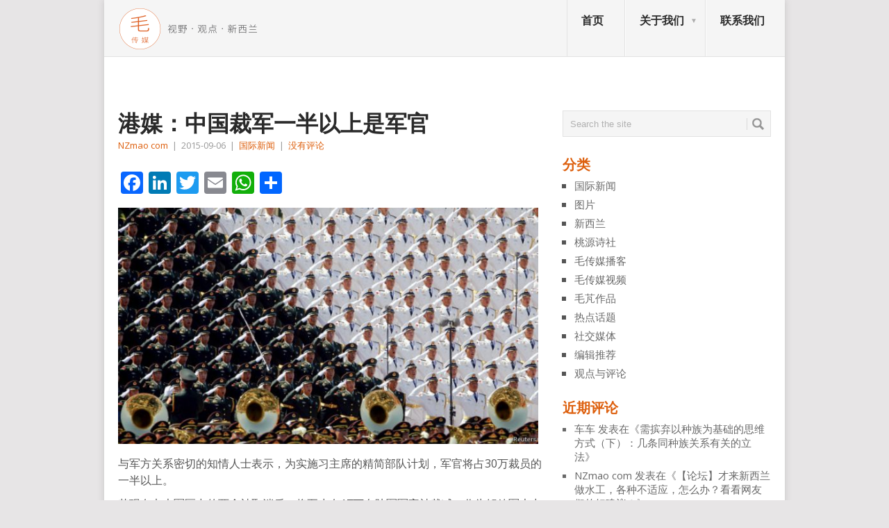

--- FILE ---
content_type: text/html; charset=UTF-8
request_url: https://nzmao.com/2015/09/06/%E6%B8%AF%E5%AA%92%EF%BC%9A%E4%B8%AD%E5%9B%BD%E8%A3%81%E5%86%9B%E4%B8%80%E5%8D%8A%E4%BB%A5%E4%B8%8A%E6%98%AF%E5%86%9B%E5%AE%98/
body_size: 19986
content:
<!DOCTYPE html>
<html class="no-js" lang="zh-Hans" prefix="og: http://ogp.me/ns# fb: http://ogp.me/ns/fb#">
<head>
	<meta charset="UTF-8">
	<!-- Always force latest IE rendering engine (even in intranet) & Chrome Frame -->
	<!--[if IE ]>
	<meta http-equiv="X-UA-Compatible" content="IE=edge,chrome=1">
	<![endif]-->
	<link rel="profile" href="http://gmpg.org/xfn/11" />
	<title>港媒：中国裁军一半以上是军官 | 新西兰毛传媒</title>
	<!--iOS/android/handheld specific -->
<link rel="apple-touch-icon" href="https://nzmao.com/wp-content/themes/point/apple-touch-icon.png" />
<meta name="viewport" content="width=device-width, initial-scale=1, maximum-scale=1">
<meta name="apple-mobile-web-app-capable" content="yes">
<meta name="apple-mobile-web-app-status-bar-style" content="black">
	<link rel="pingback" href="https://nzmao.com/xmlrpc.php" />
	<meta name='robots' content='max-image-preview:large' />
<link rel='dns-prefetch' href='//static.addtoany.com' />
<link rel='dns-prefetch' href='//fonts.googleapis.com' />
<link rel="alternate" type="application/rss+xml" title="新西兰毛传媒 &raquo; Feed" href="https://nzmao.com/feed/" />
<link rel="alternate" type="application/rss+xml" title="新西兰毛传媒 &raquo; 评论 Feed" href="https://nzmao.com/comments/feed/" />
<link rel="alternate" title="oEmbed (JSON)" type="application/json+oembed" href="https://nzmao.com/wp-json/oembed/1.0/embed?url=https%3A%2F%2Fnzmao.com%2F2015%2F09%2F06%2F%25e6%25b8%25af%25e5%25aa%2592%25ef%25bc%259a%25e4%25b8%25ad%25e5%259b%25bd%25e8%25a3%2581%25e5%2586%259b%25e4%25b8%2580%25e5%258d%258a%25e4%25bb%25a5%25e4%25b8%258a%25e6%2598%25af%25e5%2586%259b%25e5%25ae%2598%2F" />
<link rel="alternate" title="oEmbed (XML)" type="text/xml+oembed" href="https://nzmao.com/wp-json/oembed/1.0/embed?url=https%3A%2F%2Fnzmao.com%2F2015%2F09%2F06%2F%25e6%25b8%25af%25e5%25aa%2592%25ef%25bc%259a%25e4%25b8%25ad%25e5%259b%25bd%25e8%25a3%2581%25e5%2586%259b%25e4%25b8%2580%25e5%258d%258a%25e4%25bb%25a5%25e4%25b8%258a%25e6%2598%25af%25e5%2586%259b%25e5%25ae%2598%2F&#038;format=xml" />
<style id='wp-img-auto-sizes-contain-inline-css' type='text/css'>
img:is([sizes=auto i],[sizes^="auto," i]){contain-intrinsic-size:3000px 1500px}
/*# sourceURL=wp-img-auto-sizes-contain-inline-css */
</style>
<style id='wp-emoji-styles-inline-css' type='text/css'>

	img.wp-smiley, img.emoji {
		display: inline !important;
		border: none !important;
		box-shadow: none !important;
		height: 1em !important;
		width: 1em !important;
		margin: 0 0.07em !important;
		vertical-align: -0.1em !important;
		background: none !important;
		padding: 0 !important;
	}
/*# sourceURL=wp-emoji-styles-inline-css */
</style>
<style id='wp-block-library-inline-css' type='text/css'>
:root{--wp-block-synced-color:#7a00df;--wp-block-synced-color--rgb:122,0,223;--wp-bound-block-color:var(--wp-block-synced-color);--wp-editor-canvas-background:#ddd;--wp-admin-theme-color:#007cba;--wp-admin-theme-color--rgb:0,124,186;--wp-admin-theme-color-darker-10:#006ba1;--wp-admin-theme-color-darker-10--rgb:0,107,160.5;--wp-admin-theme-color-darker-20:#005a87;--wp-admin-theme-color-darker-20--rgb:0,90,135;--wp-admin-border-width-focus:2px}@media (min-resolution:192dpi){:root{--wp-admin-border-width-focus:1.5px}}.wp-element-button{cursor:pointer}:root .has-very-light-gray-background-color{background-color:#eee}:root .has-very-dark-gray-background-color{background-color:#313131}:root .has-very-light-gray-color{color:#eee}:root .has-very-dark-gray-color{color:#313131}:root .has-vivid-green-cyan-to-vivid-cyan-blue-gradient-background{background:linear-gradient(135deg,#00d084,#0693e3)}:root .has-purple-crush-gradient-background{background:linear-gradient(135deg,#34e2e4,#4721fb 50%,#ab1dfe)}:root .has-hazy-dawn-gradient-background{background:linear-gradient(135deg,#faaca8,#dad0ec)}:root .has-subdued-olive-gradient-background{background:linear-gradient(135deg,#fafae1,#67a671)}:root .has-atomic-cream-gradient-background{background:linear-gradient(135deg,#fdd79a,#004a59)}:root .has-nightshade-gradient-background{background:linear-gradient(135deg,#330968,#31cdcf)}:root .has-midnight-gradient-background{background:linear-gradient(135deg,#020381,#2874fc)}:root{--wp--preset--font-size--normal:16px;--wp--preset--font-size--huge:42px}.has-regular-font-size{font-size:1em}.has-larger-font-size{font-size:2.625em}.has-normal-font-size{font-size:var(--wp--preset--font-size--normal)}.has-huge-font-size{font-size:var(--wp--preset--font-size--huge)}.has-text-align-center{text-align:center}.has-text-align-left{text-align:left}.has-text-align-right{text-align:right}.has-fit-text{white-space:nowrap!important}#end-resizable-editor-section{display:none}.aligncenter{clear:both}.items-justified-left{justify-content:flex-start}.items-justified-center{justify-content:center}.items-justified-right{justify-content:flex-end}.items-justified-space-between{justify-content:space-between}.screen-reader-text{border:0;clip-path:inset(50%);height:1px;margin:-1px;overflow:hidden;padding:0;position:absolute;width:1px;word-wrap:normal!important}.screen-reader-text:focus{background-color:#ddd;clip-path:none;color:#444;display:block;font-size:1em;height:auto;left:5px;line-height:normal;padding:15px 23px 14px;text-decoration:none;top:5px;width:auto;z-index:100000}html :where(.has-border-color){border-style:solid}html :where([style*=border-top-color]){border-top-style:solid}html :where([style*=border-right-color]){border-right-style:solid}html :where([style*=border-bottom-color]){border-bottom-style:solid}html :where([style*=border-left-color]){border-left-style:solid}html :where([style*=border-width]){border-style:solid}html :where([style*=border-top-width]){border-top-style:solid}html :where([style*=border-right-width]){border-right-style:solid}html :where([style*=border-bottom-width]){border-bottom-style:solid}html :where([style*=border-left-width]){border-left-style:solid}html :where(img[class*=wp-image-]){height:auto;max-width:100%}:where(figure){margin:0 0 1em}html :where(.is-position-sticky){--wp-admin--admin-bar--position-offset:var(--wp-admin--admin-bar--height,0px)}@media screen and (max-width:600px){html :where(.is-position-sticky){--wp-admin--admin-bar--position-offset:0px}}

/*# sourceURL=wp-block-library-inline-css */
</style><style id='global-styles-inline-css' type='text/css'>
:root{--wp--preset--aspect-ratio--square: 1;--wp--preset--aspect-ratio--4-3: 4/3;--wp--preset--aspect-ratio--3-4: 3/4;--wp--preset--aspect-ratio--3-2: 3/2;--wp--preset--aspect-ratio--2-3: 2/3;--wp--preset--aspect-ratio--16-9: 16/9;--wp--preset--aspect-ratio--9-16: 9/16;--wp--preset--color--black: #000000;--wp--preset--color--cyan-bluish-gray: #abb8c3;--wp--preset--color--white: #ffffff;--wp--preset--color--pale-pink: #f78da7;--wp--preset--color--vivid-red: #cf2e2e;--wp--preset--color--luminous-vivid-orange: #ff6900;--wp--preset--color--luminous-vivid-amber: #fcb900;--wp--preset--color--light-green-cyan: #7bdcb5;--wp--preset--color--vivid-green-cyan: #00d084;--wp--preset--color--pale-cyan-blue: #8ed1fc;--wp--preset--color--vivid-cyan-blue: #0693e3;--wp--preset--color--vivid-purple: #9b51e0;--wp--preset--gradient--vivid-cyan-blue-to-vivid-purple: linear-gradient(135deg,rgb(6,147,227) 0%,rgb(155,81,224) 100%);--wp--preset--gradient--light-green-cyan-to-vivid-green-cyan: linear-gradient(135deg,rgb(122,220,180) 0%,rgb(0,208,130) 100%);--wp--preset--gradient--luminous-vivid-amber-to-luminous-vivid-orange: linear-gradient(135deg,rgb(252,185,0) 0%,rgb(255,105,0) 100%);--wp--preset--gradient--luminous-vivid-orange-to-vivid-red: linear-gradient(135deg,rgb(255,105,0) 0%,rgb(207,46,46) 100%);--wp--preset--gradient--very-light-gray-to-cyan-bluish-gray: linear-gradient(135deg,rgb(238,238,238) 0%,rgb(169,184,195) 100%);--wp--preset--gradient--cool-to-warm-spectrum: linear-gradient(135deg,rgb(74,234,220) 0%,rgb(151,120,209) 20%,rgb(207,42,186) 40%,rgb(238,44,130) 60%,rgb(251,105,98) 80%,rgb(254,248,76) 100%);--wp--preset--gradient--blush-light-purple: linear-gradient(135deg,rgb(255,206,236) 0%,rgb(152,150,240) 100%);--wp--preset--gradient--blush-bordeaux: linear-gradient(135deg,rgb(254,205,165) 0%,rgb(254,45,45) 50%,rgb(107,0,62) 100%);--wp--preset--gradient--luminous-dusk: linear-gradient(135deg,rgb(255,203,112) 0%,rgb(199,81,192) 50%,rgb(65,88,208) 100%);--wp--preset--gradient--pale-ocean: linear-gradient(135deg,rgb(255,245,203) 0%,rgb(182,227,212) 50%,rgb(51,167,181) 100%);--wp--preset--gradient--electric-grass: linear-gradient(135deg,rgb(202,248,128) 0%,rgb(113,206,126) 100%);--wp--preset--gradient--midnight: linear-gradient(135deg,rgb(2,3,129) 0%,rgb(40,116,252) 100%);--wp--preset--font-size--small: 13px;--wp--preset--font-size--medium: 20px;--wp--preset--font-size--large: 36px;--wp--preset--font-size--x-large: 42px;--wp--preset--spacing--20: 0.44rem;--wp--preset--spacing--30: 0.67rem;--wp--preset--spacing--40: 1rem;--wp--preset--spacing--50: 1.5rem;--wp--preset--spacing--60: 2.25rem;--wp--preset--spacing--70: 3.38rem;--wp--preset--spacing--80: 5.06rem;--wp--preset--shadow--natural: 6px 6px 9px rgba(0, 0, 0, 0.2);--wp--preset--shadow--deep: 12px 12px 50px rgba(0, 0, 0, 0.4);--wp--preset--shadow--sharp: 6px 6px 0px rgba(0, 0, 0, 0.2);--wp--preset--shadow--outlined: 6px 6px 0px -3px rgb(255, 255, 255), 6px 6px rgb(0, 0, 0);--wp--preset--shadow--crisp: 6px 6px 0px rgb(0, 0, 0);}:where(.is-layout-flex){gap: 0.5em;}:where(.is-layout-grid){gap: 0.5em;}body .is-layout-flex{display: flex;}.is-layout-flex{flex-wrap: wrap;align-items: center;}.is-layout-flex > :is(*, div){margin: 0;}body .is-layout-grid{display: grid;}.is-layout-grid > :is(*, div){margin: 0;}:where(.wp-block-columns.is-layout-flex){gap: 2em;}:where(.wp-block-columns.is-layout-grid){gap: 2em;}:where(.wp-block-post-template.is-layout-flex){gap: 1.25em;}:where(.wp-block-post-template.is-layout-grid){gap: 1.25em;}.has-black-color{color: var(--wp--preset--color--black) !important;}.has-cyan-bluish-gray-color{color: var(--wp--preset--color--cyan-bluish-gray) !important;}.has-white-color{color: var(--wp--preset--color--white) !important;}.has-pale-pink-color{color: var(--wp--preset--color--pale-pink) !important;}.has-vivid-red-color{color: var(--wp--preset--color--vivid-red) !important;}.has-luminous-vivid-orange-color{color: var(--wp--preset--color--luminous-vivid-orange) !important;}.has-luminous-vivid-amber-color{color: var(--wp--preset--color--luminous-vivid-amber) !important;}.has-light-green-cyan-color{color: var(--wp--preset--color--light-green-cyan) !important;}.has-vivid-green-cyan-color{color: var(--wp--preset--color--vivid-green-cyan) !important;}.has-pale-cyan-blue-color{color: var(--wp--preset--color--pale-cyan-blue) !important;}.has-vivid-cyan-blue-color{color: var(--wp--preset--color--vivid-cyan-blue) !important;}.has-vivid-purple-color{color: var(--wp--preset--color--vivid-purple) !important;}.has-black-background-color{background-color: var(--wp--preset--color--black) !important;}.has-cyan-bluish-gray-background-color{background-color: var(--wp--preset--color--cyan-bluish-gray) !important;}.has-white-background-color{background-color: var(--wp--preset--color--white) !important;}.has-pale-pink-background-color{background-color: var(--wp--preset--color--pale-pink) !important;}.has-vivid-red-background-color{background-color: var(--wp--preset--color--vivid-red) !important;}.has-luminous-vivid-orange-background-color{background-color: var(--wp--preset--color--luminous-vivid-orange) !important;}.has-luminous-vivid-amber-background-color{background-color: var(--wp--preset--color--luminous-vivid-amber) !important;}.has-light-green-cyan-background-color{background-color: var(--wp--preset--color--light-green-cyan) !important;}.has-vivid-green-cyan-background-color{background-color: var(--wp--preset--color--vivid-green-cyan) !important;}.has-pale-cyan-blue-background-color{background-color: var(--wp--preset--color--pale-cyan-blue) !important;}.has-vivid-cyan-blue-background-color{background-color: var(--wp--preset--color--vivid-cyan-blue) !important;}.has-vivid-purple-background-color{background-color: var(--wp--preset--color--vivid-purple) !important;}.has-black-border-color{border-color: var(--wp--preset--color--black) !important;}.has-cyan-bluish-gray-border-color{border-color: var(--wp--preset--color--cyan-bluish-gray) !important;}.has-white-border-color{border-color: var(--wp--preset--color--white) !important;}.has-pale-pink-border-color{border-color: var(--wp--preset--color--pale-pink) !important;}.has-vivid-red-border-color{border-color: var(--wp--preset--color--vivid-red) !important;}.has-luminous-vivid-orange-border-color{border-color: var(--wp--preset--color--luminous-vivid-orange) !important;}.has-luminous-vivid-amber-border-color{border-color: var(--wp--preset--color--luminous-vivid-amber) !important;}.has-light-green-cyan-border-color{border-color: var(--wp--preset--color--light-green-cyan) !important;}.has-vivid-green-cyan-border-color{border-color: var(--wp--preset--color--vivid-green-cyan) !important;}.has-pale-cyan-blue-border-color{border-color: var(--wp--preset--color--pale-cyan-blue) !important;}.has-vivid-cyan-blue-border-color{border-color: var(--wp--preset--color--vivid-cyan-blue) !important;}.has-vivid-purple-border-color{border-color: var(--wp--preset--color--vivid-purple) !important;}.has-vivid-cyan-blue-to-vivid-purple-gradient-background{background: var(--wp--preset--gradient--vivid-cyan-blue-to-vivid-purple) !important;}.has-light-green-cyan-to-vivid-green-cyan-gradient-background{background: var(--wp--preset--gradient--light-green-cyan-to-vivid-green-cyan) !important;}.has-luminous-vivid-amber-to-luminous-vivid-orange-gradient-background{background: var(--wp--preset--gradient--luminous-vivid-amber-to-luminous-vivid-orange) !important;}.has-luminous-vivid-orange-to-vivid-red-gradient-background{background: var(--wp--preset--gradient--luminous-vivid-orange-to-vivid-red) !important;}.has-very-light-gray-to-cyan-bluish-gray-gradient-background{background: var(--wp--preset--gradient--very-light-gray-to-cyan-bluish-gray) !important;}.has-cool-to-warm-spectrum-gradient-background{background: var(--wp--preset--gradient--cool-to-warm-spectrum) !important;}.has-blush-light-purple-gradient-background{background: var(--wp--preset--gradient--blush-light-purple) !important;}.has-blush-bordeaux-gradient-background{background: var(--wp--preset--gradient--blush-bordeaux) !important;}.has-luminous-dusk-gradient-background{background: var(--wp--preset--gradient--luminous-dusk) !important;}.has-pale-ocean-gradient-background{background: var(--wp--preset--gradient--pale-ocean) !important;}.has-electric-grass-gradient-background{background: var(--wp--preset--gradient--electric-grass) !important;}.has-midnight-gradient-background{background: var(--wp--preset--gradient--midnight) !important;}.has-small-font-size{font-size: var(--wp--preset--font-size--small) !important;}.has-medium-font-size{font-size: var(--wp--preset--font-size--medium) !important;}.has-large-font-size{font-size: var(--wp--preset--font-size--large) !important;}.has-x-large-font-size{font-size: var(--wp--preset--font-size--x-large) !important;}
/*# sourceURL=global-styles-inline-css */
</style>

<style id='classic-theme-styles-inline-css' type='text/css'>
/*! This file is auto-generated */
.wp-block-button__link{color:#fff;background-color:#32373c;border-radius:9999px;box-shadow:none;text-decoration:none;padding:calc(.667em + 2px) calc(1.333em + 2px);font-size:1.125em}.wp-block-file__button{background:#32373c;color:#fff;text-decoration:none}
/*# sourceURL=/wp-includes/css/classic-themes.min.css */
</style>
<link rel='stylesheet' id='bbp-default-css' href='https://nzmao.com/wp-content/plugins/bbpress/templates/default/css/bbpress.min.css?ver=2.6.14' type='text/css' media='all' />
<link rel='stylesheet' id='dfoxw_wechatgrab_css-css' href='https://nzmao.com/wp-content/plugins/dfoxw-wechatgrab/desk/resource/dfoxw.min.css?ver=6.9' type='text/css' media='all' />
<link rel='stylesheet' id='secondline-psb-subscribe-button-styles-css' href='https://nzmao.com/wp-content/plugins/podcast-subscribe-buttons/assets/css/secondline-psb-styles.css?ver=6.9' type='text/css' media='all' />
<link rel='stylesheet' id='SFSImainCss-css' href='https://nzmao.com/wp-content/plugins/ultimate-social-media-icons/css/sfsi-style.css?ver=2.9.6' type='text/css' media='all' />
<link rel='stylesheet' id='wp_review-style-css' href='https://nzmao.com/wp-content/plugins/wp-review/public/css/wp-review.css?ver=5.3.5' type='text/css' media='all' />
<link rel='stylesheet' id='addtoany-css' href='https://nzmao.com/wp-content/plugins/add-to-any/addtoany.min.css?ver=1.16' type='text/css' media='all' />
<link rel='stylesheet' id='stylesheet-css' href='https://nzmao.com/wp-content/themes/point/style.css?ver=6.9' type='text/css' media='all' />
<style id='stylesheet-inline-css' type='text/css'>

		body {background-color:#e7e5e6; }
		body {background-image: url();}
		input#author:focus, input#email:focus, input#url:focus, #commentform textarea:focus, .widget .wpt_widget_content #tags-tab-content ul li a { border-color:#dd5f0d;}
		a:hover, .menu .current-menu-item > a, .menu .current-menu-item, .current-menu-ancestor > a.sf-with-ul, .current-menu-ancestor, footer .textwidget a, .single_post a, #commentform a, .copyrights a:hover, a, footer .widget li a:hover, .menu > li:hover > a, .single_post .post-info a, .post-info a, .readMore a, .reply a, .fn a, .carousel a:hover, .single_post .related-posts a:hover, .sidebar.c-4-12 .textwidget a, footer .textwidget a, .sidebar.c-4-12 a:hover { color:#dd5f0d; }	
		.nav-previous a, .nav-next a, .header-button, .sub-menu, #commentform input#submit, .tagcloud a, #tabber ul.tabs li a.selected, .featured-cat, .mts-subscribe input[type='submit'], .pagination a, .widget .wpt_widget_content #tags-tab-content ul li a, .latestPost-review-wrapper { background-color:#dd5f0d; color: #fff; }
		
		.recentcomments, .sidebar.c-4-12 a{
color: dimgray;
font-size: 15px;
}
.carousel a div {
max-height: 90px;
}
@media only screen and (max-device-width: 480px) {
.carousel a div {
max-height: 70px !important;;
}
.firstpost .featured-excerpt{margin-bottom:146px  !important;;}
.firstpost {
margin-bottom:-135px !important;;
max-height: 320px !important;;
min-height: 320px !important;;
overflow: hidden !important;;
}
.post.excerpt {
margin-top: 5px !important;;
padding-bottom: 8px !important;;
margin-bottom:0 !important;;
}
.featured-thumbnail {
max-height: 58px !important;;
min-height: 58px !important;;
overflow: hidden !important;;
}
}
#page.single {
margin-top: 0; 
}
.widget h3, .postsby {
color: #dd5f0d;
}
p {
margin-bottom: 10px;
}
.related-posts h3{
visibility: hidden;}
.related-posts h3:after{
content:"相关文章";
left: 0px;
position: absolute;
visibility: visible;}
.featured-thumbnail {
max-height: 138px;
min-height:138px;
overflow: hidden;
}
.post.excerpt {
margin-top: 5px;
    padding-bottom: 8px;
    margin-bottom: 0;
    max-height: 145px;
    overflow: hidden;

}

#archives-2 select option:first-child{visibility: hidden;}

#archives-2 select option:first-child:before {
  content: "goodbye";
  visibility: visible;
}
.jiathis_style_32x32 a span{margin-right:5px;}
.sidebar_list li:first-child h3{display:none;}
.secondpost {
margin-bottom: 1.9%;
}
.excerpt a img{
width: 100%;
overflow:hidden;
}
.frontTitle {
background: #E2E2E2;
color: #2A2A2A;
line-height: 2px;
font-size: 0;
 margin-bottom: 0;
padding: 0; 
}

body {
font-family: "Open Sans",Arial,"Hiragino Sans GB","Microsoft YaHei","微软雅黑","STHeiti","WenQuanYi Micro Hei",SimSun,sans-serif;
}
.post-content, .f-excerpt {
font-size: 15px;
}
#first-thumbnail span.f-excerpt{
height: 0px;
    display: block;
    overflow: hidden;
    clear: both;
}
.image-caption-format-1{
    overflow: hidden;
    text-overflow: ellipsis;
}
.firstpost{
max-height: 320px;
min-height: 320px;
overflow:hidden;}

#respond h4 span{color:#dd5f0d;}

//Updated on 7th/Mar/2016

.widget-header{
max-width: 100% !important;
}

			
/*# sourceURL=stylesheet-inline-css */
</style>
<link rel='stylesheet' id='GoogleFonts-css' href='//fonts.googleapis.com/css?family=Droid+Sans%3A400%2C700&#038;ver=6.9' type='text/css' media='all' />
<link rel='stylesheet' id='GoogleFonts2-css' href='//fonts.googleapis.com/css?family=Open+Sans%3A400%2C700&#038;ver=6.9' type='text/css' media='all' />
<link rel='stylesheet' id='responsive-css' href='https://nzmao.com/wp-content/themes/point/css/responsive.css?ver=6.9' type='text/css' media='all' />
<link rel='stylesheet' id='__EPYT__style-css' href='https://nzmao.com/wp-content/plugins/youtube-embed-plus/styles/ytprefs.min.css?ver=14.2.4' type='text/css' media='all' />
<style id='__EPYT__style-inline-css' type='text/css'>

                .epyt-gallery-thumb {
                        width: 33.333%;
                }
                
/*# sourceURL=__EPYT__style-inline-css */
</style>
<script type="text/javascript" id="addtoany-core-js-before">
/* <![CDATA[ */
window.a2a_config=window.a2a_config||{};a2a_config.callbacks=[];a2a_config.overlays=[];a2a_config.templates={};a2a_localize = {
	Share: "分享",
	Save: "收藏",
	Subscribe: "订阅",
	Email: "电子邮件",
	Bookmark: "书签",
	ShowAll: "显示全部服务",
	ShowLess: "显示部分服务",
	FindServices: "查找服务",
	FindAnyServiceToAddTo: "动态查找任何用以添加的服务",
	PoweredBy: "Powered by",
	ShareViaEmail: "通过电子邮件分享",
	SubscribeViaEmail: "通过电子邮件订阅",
	BookmarkInYourBrowser: "添加为浏览器书签",
	BookmarkInstructions: "按Ctrl+D或\u2318+D可将此页面加入书签。",
	AddToYourFavorites: "添加至收藏夹",
	SendFromWebOrProgram: "通过任何电邮地址或电邮程序发送",
	EmailProgram: "电子邮件程序",
	More: "更多&#8230;",
	ThanksForSharing: "感谢分享！",
	ThanksForFollowing: "感谢您的关注！"
};


//# sourceURL=addtoany-core-js-before
/* ]]> */
</script>
<script type="text/javascript" defer src="https://static.addtoany.com/menu/page.js" id="addtoany-core-js"></script>
<script type="text/javascript" src="https://nzmao.com/wp-includes/js/jquery/jquery.min.js?ver=3.7.1" id="jquery-core-js"></script>
<script type="text/javascript" src="https://nzmao.com/wp-includes/js/jquery/jquery-migrate.min.js?ver=3.4.1" id="jquery-migrate-js"></script>
<script type="text/javascript" defer src="https://nzmao.com/wp-content/plugins/add-to-any/addtoany.min.js?ver=1.1" id="addtoany-jquery-js"></script>
<script type="text/javascript" id="dfoxw_wechatgrab_js-js-extra">
/* <![CDATA[ */
var dfoxw_local = {"ajax_url":"https://nzmao.com/wp-admin/admin-ajax.php"};
//# sourceURL=dfoxw_wechatgrab_js-js-extra
/* ]]> */
</script>
<script type="text/javascript" src="https://nzmao.com/wp-content/plugins/dfoxw-wechatgrab/desk/resource/dfoxw.min.js?ver=6.9" id="dfoxw_wechatgrab_js-js"></script>
<script type="text/javascript" id="__ytprefs__-js-extra">
/* <![CDATA[ */
var _EPYT_ = {"ajaxurl":"https://nzmao.com/wp-admin/admin-ajax.php","security":"51695732f7","gallery_scrolloffset":"20","eppathtoscripts":"https://nzmao.com/wp-content/plugins/youtube-embed-plus/scripts/","eppath":"https://nzmao.com/wp-content/plugins/youtube-embed-plus/","epresponsiveselector":"[\"iframe.__youtube_prefs_widget__\"]","epdovol":"1","version":"14.2.4","evselector":"iframe.__youtube_prefs__[src], iframe[src*=\"youtube.com/embed/\"], iframe[src*=\"youtube-nocookie.com/embed/\"]","ajax_compat":"","maxres_facade":"eager","ytapi_load":"light","pause_others":"","stopMobileBuffer":"1","facade_mode":"","not_live_on_channel":""};
//# sourceURL=__ytprefs__-js-extra
/* ]]> */
</script>
<script type="text/javascript" src="https://nzmao.com/wp-content/plugins/youtube-embed-plus/scripts/ytprefs.min.js?ver=14.2.4" id="__ytprefs__-js"></script>
<link rel="https://api.w.org/" href="https://nzmao.com/wp-json/" /><link rel="alternate" title="JSON" type="application/json" href="https://nzmao.com/wp-json/wp/v2/posts/2102" /><link rel="EditURI" type="application/rsd+xml" title="RSD" href="https://nzmao.com/xmlrpc.php?rsd" />
<meta name="generator" content="WordPress 6.9" />
<link rel="canonical" href="https://nzmao.com/2015/09/06/%e6%b8%af%e5%aa%92%ef%bc%9a%e4%b8%ad%e5%9b%bd%e8%a3%81%e5%86%9b%e4%b8%80%e5%8d%8a%e4%bb%a5%e4%b8%8a%e6%98%af%e5%86%9b%e5%ae%98/" />
<link rel='shortlink' href='https://nzmao.com/?p=2102' />
<meta name="follow.[base64]" content="l3NbwUsZSu9T9mbbZ6Kd"/>		<style type="text/css">.pp-podcast {opacity: 0;}</style>
		<style type="text/css">.recentcomments a{display:inline !important;padding:0 !important;margin:0 !important;}</style>
    <!-- START - Open Graph and Twitter Card Tags 3.3.8 -->
     <!-- Facebook Open Graph -->
      <meta property="og:locale" content="zh_CN"/>
      <meta property="og:site_name" content="新西兰毛传媒"/>
      <meta property="og:title" content="港媒：中国裁军一半以上是军官"/>
      <meta property="og:url" content="https://nzmao.com/2015/09/06/%e6%b8%af%e5%aa%92%ef%bc%9a%e4%b8%ad%e5%9b%bd%e8%a3%81%e5%86%9b%e4%b8%80%e5%8d%8a%e4%bb%a5%e4%b8%8a%e6%98%af%e5%86%9b%e5%ae%98/"/>
      <meta property="og:type" content="article"/>
      <meta property="og:description" content="与军方关系密切的知情人士表示，为实施习主席的精简部队计划，军官将占30万裁员的一半以上。

若现有七大军区中的两个被取消后，将至少有17万名陆军军官被裁减。作为解放军大力推进联合作战努力的一部分，这些大规模裁军计划也将鼓励陆军飞行员合并至中国的空军和海军。

一名知情人士表示，中国军队将在本月中旬宣布一些裁军的细节。国防部发言人本周表示，这次裁军旨在进一步令中国军队现代化并调整优化军队结构，有关工作将于2017年年底基本完成。

中国军队现有18个集团军，分布于北京、沈阳、兰州、成都、济南、南京和广州七大军区。知情人士称，一旦完成此次裁军，剩下几大军区下辖的集团军将通过从空军和海军"/>
      <meta property="og:image" content="https://nzmao.com/wp-content/uploads/2015/09/001C.jpg"/>
      <meta property="og:image:url" content="https://nzmao.com/wp-content/uploads/2015/09/001C.jpg"/>
      <meta property="og:image:secure_url" content="https://nzmao.com/wp-content/uploads/2015/09/001C.jpg"/>
      <meta property="article:published_time" content="2015-09-06T22:18:19+12:00"/>
      <meta property="article:modified_time" content="2015-09-06T22:18:19+12:00" />
      <meta property="og:updated_time" content="2015-09-06T22:18:19+12:00" />
      <meta property="article:section" content="国际新闻"/>
     <!-- Google+ / Schema.org -->
      <meta itemprop="name" content="港媒：中国裁军一半以上是军官"/>
      <meta itemprop="headline" content="港媒：中国裁军一半以上是军官"/>
      <meta itemprop="description" content="与军方关系密切的知情人士表示，为实施习主席的精简部队计划，军官将占30万裁员的一半以上。

若现有七大军区中的两个被取消后，将至少有17万名陆军军官被裁减。作为解放军大力推进联合作战努力的一部分，这些大规模裁军计划也将鼓励陆军飞行员合并至中国的空军和海军。

一名知情人士表示，中国军队将在本月中旬宣布一些裁军的细节。国防部发言人本周表示，这次裁军旨在进一步令中国军队现代化并调整优化军队结构，有关工作将于2017年年底基本完成。

中国军队现有18个集团军，分布于北京、沈阳、兰州、成都、济南、南京和广州七大军区。知情人士称，一旦完成此次裁军，剩下几大军区下辖的集团军将通过从空军和海军"/>
      <meta itemprop="image" content="https://nzmao.com/wp-content/uploads/2015/09/001C.jpg"/>
      <meta itemprop="datePublished" content="2015-09-06"/>
      <meta itemprop="dateModified" content="2015-09-06T22:18:19+12:00" />
      <meta itemprop="author" content="NZmao com"/>
      <!--<meta itemprop="publisher" content="新西兰毛传媒"/>--> <!-- To solve: The attribute publisher.itemtype has an invalid value. -->
     <!-- Twitter Cards -->
      <meta name="twitter:title" content="港媒：中国裁军一半以上是军官"/>
      <meta name="twitter:url" content="https://nzmao.com/2015/09/06/%e6%b8%af%e5%aa%92%ef%bc%9a%e4%b8%ad%e5%9b%bd%e8%a3%81%e5%86%9b%e4%b8%80%e5%8d%8a%e4%bb%a5%e4%b8%8a%e6%98%af%e5%86%9b%e5%ae%98/"/>
      <meta name="twitter:description" content="与军方关系密切的知情人士表示，为实施习主席的精简部队计划，军官将占30万裁员的一半以上。

若现有七大军区中的两个被取消后，将至少有17万名陆军军官被裁减。作为解放军大力推进联合作战努力的一部分，这些大规模裁军计划也将鼓励陆军飞行员合并至中国的空军和海军。

一名知情人士表示，中国军队将在本月中旬宣布一些裁军的细节。国防部发言人本周表示，这次裁军旨在进一步令中国军队现代化并调整优化军队结构，有关工作将于2017年年底基本完成。

中国军队现有18个集团军，分布于北京、沈阳、兰州、成都、济南、南京和广州七大军区。知情人士称，一旦完成此次裁军，剩下几大军区下辖的集团军将通过从空军和海军"/>
      <meta name="twitter:image" content="https://nzmao.com/wp-content/uploads/2015/09/001C.jpg"/>
      <meta name="twitter:card" content="summary_large_image"/>
     <!-- SEO -->
     <!-- Misc. tags -->
     <!-- is_singular -->
    <!-- END - Open Graph and Twitter Card Tags 3.3.8 -->
        
    </head>
<body id ="blog" class="wp-singular post-template-default single single-post postid-2102 single-format-standard wp-theme-point main sfsi_actvite_theme_default">
	<div class="main-container">
				<header class="main-header">
			<div id="header">
															  <h2 id="logo" class="image-logo">
																<a href="https://nzmao.com"><img src="https://nzmao.com/wp-content/themes/point/images/mao-logo2.png?v=1" alt="新西兰毛传媒" ></a>
							</h2><!-- END #logo -->
													<div class="secondary-navigation">
					<nav id="navigation" >
													<ul id="menu-header-nav" class="menu"><li id="menu-item-68" class="menu-item menu-item-type-custom menu-item-object-custom"><a href="/">首页<br /><span class="sub"></span></a></li>
<li id="menu-item-1266" class="menu-item menu-item-type-post_type menu-item-object-page menu-item-has-children"><a title="123" href="https://nzmao.com/%e5%85%b3%e4%ba%8e%e6%88%91%e4%bb%ac-2/">关于我们<br /><span class="sub"></span></a>
<ul class="sub-menu">
	<li id="menu-item-56921" class="menu-item menu-item-type-custom menu-item-object-custom"><a href="#">test<br /><span class="sub"></span></a></li>
</ul>
</li>
<li id="menu-item-1272" class="menu-item menu-item-type-post_type menu-item-object-page"><a href="https://nzmao.com/%e8%81%94%e7%b3%bb%e6%88%91%e4%bb%ac-2/">联系我们<br /><span class="sub"></span></a></li>
</ul>												<a href="#" id="pull">Menu</a>
					</nav>
				</div>
			</div>
		</header>
					<div class="header-bottom-second">
				<div id="header-widget-container"><div class="widget-header"><a href="https:// 内容链接> <img    

src="  图"> </a>

</div>						</div></div>							<div id="page" class="single">
	<div class="content">
		<!-- Start Article -->
		<article class="article">		
							<div id="post-2102" class="post post-2102 type-post status-publish format-standard has-post-thumbnail hentry category-63 tag-65 has_thumb">
					<div class="single_post">
						<header>
							<!-- Start Title -->
							<h1 class="title single-title">港媒：中国裁军一半以上是军官</h1>
							<!-- End Title -->
							<!-- Start Post Meta -->
							<div class="post-info"><span class="theauthor"><a rel="nofollow" href="https://nzmao.com/author/adminmp/" title="由 NZmao com 发布" rel="author">NZmao com</a></span> | <span class="thetime">2015-09-06</span> | <span class="thecategory"><a href="https://nzmao.com/category/%e6%96%b0%e9%97%bb/" rel="nofollow">国际新闻</a></span> | <span class="thecomment"><a href="https://nzmao.com/2015/09/06/%e6%b8%af%e5%aa%92%ef%bc%9a%e4%b8%ad%e5%9b%bd%e8%a3%81%e5%86%9b%e4%b8%80%e5%8d%8a%e4%bb%a5%e4%b8%8a%e6%98%af%e5%86%9b%e5%ae%98/#respond">没有评论</a></span></div>
							<!-- End Post Meta -->
						</header>
						<!-- Start Content -->
						<div class="post-single-content box mark-links">
														<div class="addtoany_share_save_container addtoany_content addtoany_content_top"><div class="a2a_kit a2a_kit_size_32 addtoany_list" data-a2a-url="https://nzmao.com/2015/09/06/%e6%b8%af%e5%aa%92%ef%bc%9a%e4%b8%ad%e5%9b%bd%e8%a3%81%e5%86%9b%e4%b8%80%e5%8d%8a%e4%bb%a5%e4%b8%8a%e6%98%af%e5%86%9b%e5%ae%98/" data-a2a-title="港媒：中国裁军一半以上是军官"><a class="a2a_button_facebook" href="https://www.addtoany.com/add_to/facebook?linkurl=https%3A%2F%2Fnzmao.com%2F2015%2F09%2F06%2F%25e6%25b8%25af%25e5%25aa%2592%25ef%25bc%259a%25e4%25b8%25ad%25e5%259b%25bd%25e8%25a3%2581%25e5%2586%259b%25e4%25b8%2580%25e5%258d%258a%25e4%25bb%25a5%25e4%25b8%258a%25e6%2598%25af%25e5%2586%259b%25e5%25ae%2598%2F&amp;linkname=%E6%B8%AF%E5%AA%92%EF%BC%9A%E4%B8%AD%E5%9B%BD%E8%A3%81%E5%86%9B%E4%B8%80%E5%8D%8A%E4%BB%A5%E4%B8%8A%E6%98%AF%E5%86%9B%E5%AE%98" title="Facebook" rel="nofollow noopener" target="_blank"></a><a class="a2a_button_linkedin" href="https://www.addtoany.com/add_to/linkedin?linkurl=https%3A%2F%2Fnzmao.com%2F2015%2F09%2F06%2F%25e6%25b8%25af%25e5%25aa%2592%25ef%25bc%259a%25e4%25b8%25ad%25e5%259b%25bd%25e8%25a3%2581%25e5%2586%259b%25e4%25b8%2580%25e5%258d%258a%25e4%25bb%25a5%25e4%25b8%258a%25e6%2598%25af%25e5%2586%259b%25e5%25ae%2598%2F&amp;linkname=%E6%B8%AF%E5%AA%92%EF%BC%9A%E4%B8%AD%E5%9B%BD%E8%A3%81%E5%86%9B%E4%B8%80%E5%8D%8A%E4%BB%A5%E4%B8%8A%E6%98%AF%E5%86%9B%E5%AE%98" title="LinkedIn" rel="nofollow noopener" target="_blank"></a><a class="a2a_button_twitter" href="https://www.addtoany.com/add_to/twitter?linkurl=https%3A%2F%2Fnzmao.com%2F2015%2F09%2F06%2F%25e6%25b8%25af%25e5%25aa%2592%25ef%25bc%259a%25e4%25b8%25ad%25e5%259b%25bd%25e8%25a3%2581%25e5%2586%259b%25e4%25b8%2580%25e5%258d%258a%25e4%25bb%25a5%25e4%25b8%258a%25e6%2598%25af%25e5%2586%259b%25e5%25ae%2598%2F&amp;linkname=%E6%B8%AF%E5%AA%92%EF%BC%9A%E4%B8%AD%E5%9B%BD%E8%A3%81%E5%86%9B%E4%B8%80%E5%8D%8A%E4%BB%A5%E4%B8%8A%E6%98%AF%E5%86%9B%E5%AE%98" title="Twitter" rel="nofollow noopener" target="_blank"></a><a class="a2a_button_email" href="https://www.addtoany.com/add_to/email?linkurl=https%3A%2F%2Fnzmao.com%2F2015%2F09%2F06%2F%25e6%25b8%25af%25e5%25aa%2592%25ef%25bc%259a%25e4%25b8%25ad%25e5%259b%25bd%25e8%25a3%2581%25e5%2586%259b%25e4%25b8%2580%25e5%258d%258a%25e4%25bb%25a5%25e4%25b8%258a%25e6%2598%25af%25e5%2586%259b%25e5%25ae%2598%2F&amp;linkname=%E6%B8%AF%E5%AA%92%EF%BC%9A%E4%B8%AD%E5%9B%BD%E8%A3%81%E5%86%9B%E4%B8%80%E5%8D%8A%E4%BB%A5%E4%B8%8A%E6%98%AF%E5%86%9B%E5%AE%98" title="Email" rel="nofollow noopener" target="_blank"></a><a class="a2a_button_whatsapp" href="https://www.addtoany.com/add_to/whatsapp?linkurl=https%3A%2F%2Fnzmao.com%2F2015%2F09%2F06%2F%25e6%25b8%25af%25e5%25aa%2592%25ef%25bc%259a%25e4%25b8%25ad%25e5%259b%25bd%25e8%25a3%2581%25e5%2586%259b%25e4%25b8%2580%25e5%258d%258a%25e4%25bb%25a5%25e4%25b8%258a%25e6%2598%25af%25e5%2586%259b%25e5%25ae%2598%2F&amp;linkname=%E6%B8%AF%E5%AA%92%EF%BC%9A%E4%B8%AD%E5%9B%BD%E8%A3%81%E5%86%9B%E4%B8%80%E5%8D%8A%E4%BB%A5%E4%B8%8A%E6%98%AF%E5%86%9B%E5%AE%98" title="WhatsApp" rel="nofollow noopener" target="_blank"></a><a class="a2a_dd addtoany_share_save addtoany_share" href="https://www.addtoany.com/share"></a></div></div><p><a href="http://nzmao.com/wp-content/uploads/2015/09/001C.jpg"><img fetchpriority="high" decoding="async" class="alignnone  wp-image-1997" src="http://nzmao.com/wp-content/uploads/2015/09/001C.jpg" alt="001C" width="605" height="340" srcset="https://nzmao.com/wp-content/uploads/2015/09/001C.jpg 660w, https://nzmao.com/wp-content/uploads/2015/09/001C-300x169.jpg 300w" sizes="(max-width: 605px) 100vw, 605px" /></a></p>
<p>与军方关系密切的知情人士表示，为实施习主席的精简部队计划，军官将占30万裁员的一半以上。</p>
<p>若现有七大军区中的两个被取消后，将至少有17万名陆军军官被裁减。作为解放军大力推进联合作战努力的一部分，这些大规模裁军计划也将鼓励陆军飞行员合并至中国的空军和海军。</p>
<p>一名知情人士表示，中国军队将在本月中旬宣布一些裁军的细节。国防部发言人本周表示，这次裁军旨在进一步令中国军队现代化并调整优化军队结构，有关工作将于2017年年底基本完成。</p>
<p>中国军队现有18个集团军，分布于北京、沈阳、兰州、成都、济南、南京和广州七大军区。知情人士称，一旦完成此次裁军，剩下几大军区下辖的集团军将通过从空军和海军中招兵以加强联合作战指挥体系。</p>
<p>北京的一名军事专家表示，裁减大军区“非常有意义”，与俄罗斯相比更是如此。“中俄都是大陆型国家并在陆地的各个方向面临不同的安全挑战”，他说，“然而，陆地面积超过1700万平方公里的俄罗斯仅有4个联合战略司令部。”</p>
<p>知情人士表示，多达10万的非战斗部队人员将被裁，如医疗、通信和文工团等。所有被裁减人员都将获得良好的补偿。</p>
<p>中国军控裁军协会理事、退役少将徐光裕表示，陆军将肯定成为此次裁军的主要目标，因为其人员数量已超过空军和海军之和。对中国的防御战略而言，这是正确的途径。</p>
<p>（来源：东方网）</p>
<p>&nbsp;</p>
<div class="addtoany_share_save_container addtoany_content addtoany_content_bottom"><div class="a2a_kit a2a_kit_size_32 addtoany_list" data-a2a-url="https://nzmao.com/2015/09/06/%e6%b8%af%e5%aa%92%ef%bc%9a%e4%b8%ad%e5%9b%bd%e8%a3%81%e5%86%9b%e4%b8%80%e5%8d%8a%e4%bb%a5%e4%b8%8a%e6%98%af%e5%86%9b%e5%ae%98/" data-a2a-title="港媒：中国裁军一半以上是军官"><a class="a2a_button_facebook" href="https://www.addtoany.com/add_to/facebook?linkurl=https%3A%2F%2Fnzmao.com%2F2015%2F09%2F06%2F%25e6%25b8%25af%25e5%25aa%2592%25ef%25bc%259a%25e4%25b8%25ad%25e5%259b%25bd%25e8%25a3%2581%25e5%2586%259b%25e4%25b8%2580%25e5%258d%258a%25e4%25bb%25a5%25e4%25b8%258a%25e6%2598%25af%25e5%2586%259b%25e5%25ae%2598%2F&amp;linkname=%E6%B8%AF%E5%AA%92%EF%BC%9A%E4%B8%AD%E5%9B%BD%E8%A3%81%E5%86%9B%E4%B8%80%E5%8D%8A%E4%BB%A5%E4%B8%8A%E6%98%AF%E5%86%9B%E5%AE%98" title="Facebook" rel="nofollow noopener" target="_blank"></a><a class="a2a_button_linkedin" href="https://www.addtoany.com/add_to/linkedin?linkurl=https%3A%2F%2Fnzmao.com%2F2015%2F09%2F06%2F%25e6%25b8%25af%25e5%25aa%2592%25ef%25bc%259a%25e4%25b8%25ad%25e5%259b%25bd%25e8%25a3%2581%25e5%2586%259b%25e4%25b8%2580%25e5%258d%258a%25e4%25bb%25a5%25e4%25b8%258a%25e6%2598%25af%25e5%2586%259b%25e5%25ae%2598%2F&amp;linkname=%E6%B8%AF%E5%AA%92%EF%BC%9A%E4%B8%AD%E5%9B%BD%E8%A3%81%E5%86%9B%E4%B8%80%E5%8D%8A%E4%BB%A5%E4%B8%8A%E6%98%AF%E5%86%9B%E5%AE%98" title="LinkedIn" rel="nofollow noopener" target="_blank"></a><a class="a2a_button_twitter" href="https://www.addtoany.com/add_to/twitter?linkurl=https%3A%2F%2Fnzmao.com%2F2015%2F09%2F06%2F%25e6%25b8%25af%25e5%25aa%2592%25ef%25bc%259a%25e4%25b8%25ad%25e5%259b%25bd%25e8%25a3%2581%25e5%2586%259b%25e4%25b8%2580%25e5%258d%258a%25e4%25bb%25a5%25e4%25b8%258a%25e6%2598%25af%25e5%2586%259b%25e5%25ae%2598%2F&amp;linkname=%E6%B8%AF%E5%AA%92%EF%BC%9A%E4%B8%AD%E5%9B%BD%E8%A3%81%E5%86%9B%E4%B8%80%E5%8D%8A%E4%BB%A5%E4%B8%8A%E6%98%AF%E5%86%9B%E5%AE%98" title="Twitter" rel="nofollow noopener" target="_blank"></a><a class="a2a_button_email" href="https://www.addtoany.com/add_to/email?linkurl=https%3A%2F%2Fnzmao.com%2F2015%2F09%2F06%2F%25e6%25b8%25af%25e5%25aa%2592%25ef%25bc%259a%25e4%25b8%25ad%25e5%259b%25bd%25e8%25a3%2581%25e5%2586%259b%25e4%25b8%2580%25e5%258d%258a%25e4%25bb%25a5%25e4%25b8%258a%25e6%2598%25af%25e5%2586%259b%25e5%25ae%2598%2F&amp;linkname=%E6%B8%AF%E5%AA%92%EF%BC%9A%E4%B8%AD%E5%9B%BD%E8%A3%81%E5%86%9B%E4%B8%80%E5%8D%8A%E4%BB%A5%E4%B8%8A%E6%98%AF%E5%86%9B%E5%AE%98" title="Email" rel="nofollow noopener" target="_blank"></a><a class="a2a_button_whatsapp" href="https://www.addtoany.com/add_to/whatsapp?linkurl=https%3A%2F%2Fnzmao.com%2F2015%2F09%2F06%2F%25e6%25b8%25af%25e5%25aa%2592%25ef%25bc%259a%25e4%25b8%25ad%25e5%259b%25bd%25e8%25a3%2581%25e5%2586%259b%25e4%25b8%2580%25e5%258d%258a%25e4%25bb%25a5%25e4%25b8%258a%25e6%2598%25af%25e5%2586%259b%25e5%25ae%2598%2F&amp;linkname=%E6%B8%AF%E5%AA%92%EF%BC%9A%E4%B8%AD%E5%9B%BD%E8%A3%81%E5%86%9B%E4%B8%80%E5%8D%8A%E4%BB%A5%E4%B8%8A%E6%98%AF%E5%86%9B%E5%AE%98" title="WhatsApp" rel="nofollow noopener" target="_blank"></a><a class="a2a_dd addtoany_share_save addtoany_share" href="https://www.addtoany.com/share"></a></div></div>																															<div class="bottomad">
										
									</div>
															 
															<!-- Start Tags -->
								<div class="tags"><span class="tagtext">标签:</span><a href="https://nzmao.com/tag/%e7%9c%8b%e4%b8%96%e7%95%8c/" rel="tag">看世界</a></div>
								<!-- End Tags -->
													</div>
						<!-- End Content -->
							
							<!-- Start Related Posts -->
							<div class="related-posts"><h3>Related Posts</h3><div class="postauthor-top"><ul>								<li class=" rpexcerpt1 ">
									<a rel="nofollow" class="relatedthumb" href="https://nzmao.com/2019/01/09/%e4%b8%93%e5%ae%b6%e8%ad%a6%e5%91%8a%ef%bc%9a%e9%ab%98%e7%b3%96%e9%a5%ae%e9%a3%9f%e5%af%bc%e8%87%b4%e5%84%bf%e7%ab%a5%e6%8e%89%e5%85%a5%e7%94%9c%e8%9c%9c%e9%99%b7%e9%98%b1/" rel="bookmark" title="专家警告：高糖饮食导致儿童“掉入甜蜜陷阱”">
										<span class="rthumb">
																							<img width="60" height="57" src="https://nzmao.com/wp-content/uploads/2019/01/104448275_25f9cc0b-b5cf-4279-9411-f09e4f608adf-60x57.jpg" class="attachment-widgetthumb size-widgetthumb wp-post-image" alt="" title="" decoding="async" srcset="https://nzmao.com/wp-content/uploads/2019/01/104448275_25f9cc0b-b5cf-4279-9411-f09e4f608adf-60x57.jpg 60w, https://nzmao.com/wp-content/uploads/2019/01/104448275_25f9cc0b-b5cf-4279-9411-f09e4f608adf-140x130.jpg 140w" sizes="(max-width: 60px) 100vw, 60px" />																					</span>
										<span>
											专家警告：高糖饮食导致儿童“掉入甜蜜陷阱”										</span>
									</a>
									<div class="meta">
										<a href="https://nzmao.com/2019/01/09/%e4%b8%93%e5%ae%b6%e8%ad%a6%e5%91%8a%ef%bc%9a%e9%ab%98%e7%b3%96%e9%a5%ae%e9%a3%9f%e5%af%bc%e8%87%b4%e5%84%bf%e7%ab%a5%e6%8e%89%e5%85%a5%e7%94%9c%e8%9c%9c%e9%99%b7%e9%98%b1/#respond" rel="nofollow">没有评论</a> | <span class="thetime">1 月 9, 2019</span>
									</div> <!--end .entry-meta-->
								</li>
																								<li class=" rpexcerpt2 last">
									<a rel="nofollow" class="relatedthumb" href="https://nzmao.com/2017/05/26/%e4%b8%ad%e5%9b%bd%e6%b3%95%e9%83%a8%e5%8e%9f%e6%94%bf%e6%b2%bb%e9%83%a8%e4%b8%bb%e4%bb%bb%e5%a0%95%e9%a9%ac-%e5%b1%a5%e5%8e%86%e5%85%a8%e9%9d%a2%e9%80%a0%e5%81%87/" rel="bookmark" title="中国法部原政治部主任堕马 履历全面造假">
										<span class="rthumb">
																							<img width="60" height="57" src="https://nzmao.com/wp-content/uploads/2017/05/lueng-600x392-60x57.jpg" class="attachment-widgetthumb size-widgetthumb wp-post-image" alt="" title="" decoding="async" srcset="https://nzmao.com/wp-content/uploads/2017/05/lueng-600x392-60x57.jpg 60w, https://nzmao.com/wp-content/uploads/2017/05/lueng-600x392-140x130.jpg 140w" sizes="(max-width: 60px) 100vw, 60px" />																					</span>
										<span>
											中国法部原政治部主任堕马 履历全面造假										</span>
									</a>
									<div class="meta">
										<a href="https://nzmao.com/2017/05/26/%e4%b8%ad%e5%9b%bd%e6%b3%95%e9%83%a8%e5%8e%9f%e6%94%bf%e6%b2%bb%e9%83%a8%e4%b8%bb%e4%bb%bb%e5%a0%95%e9%a9%ac-%e5%b1%a5%e5%8e%86%e5%85%a8%e9%9d%a2%e9%80%a0%e5%81%87/#respond" rel="nofollow">没有评论</a> | <span class="thetime">5 月 26, 2017</span>
									</div> <!--end .entry-meta-->
								</li>
																								<li class=" rpexcerpt3 ">
									<a rel="nofollow" class="relatedthumb" href="https://nzmao.com/2015/12/07/%e6%9b%b4%e6%94%b9%e5%9b%bd%e6%97%97%e5%85%ac%e6%8a%95%e6%9c%ac%e5%91%a8%e4%ba%94%e6%88%aa%e6%ad%a2%ef%bc%8c10%e4%b8%87%e5%a4%9a%e4%ba%ba%e6%8a%95%e7%a5%a8/" rel="bookmark" title="更改国旗公投本周五截止，已有10万多人投票">
										<span class="rthumb">
																							<img width="60" height="57" src="https://nzmao.com/wp-content/uploads/2015/12/eight_col_original_6_flag_compo-60x57.jpg" class="attachment-widgetthumb size-widgetthumb wp-post-image" alt="" title="" decoding="async" loading="lazy" srcset="https://nzmao.com/wp-content/uploads/2015/12/eight_col_original_6_flag_compo-60x57.jpg 60w, https://nzmao.com/wp-content/uploads/2015/12/eight_col_original_6_flag_compo-140x130.jpg 140w" sizes="auto, (max-width: 60px) 100vw, 60px" />																					</span>
										<span>
											更改国旗公投本周五截止，已有10万多人投票										</span>
									</a>
									<div class="meta">
										<a href="https://nzmao.com/2015/12/07/%e6%9b%b4%e6%94%b9%e5%9b%bd%e6%97%97%e5%85%ac%e6%8a%95%e6%9c%ac%e5%91%a8%e4%ba%94%e6%88%aa%e6%ad%a2%ef%bc%8c10%e4%b8%87%e5%a4%9a%e4%ba%ba%e6%8a%95%e7%a5%a8/#respond" rel="nofollow">没有评论</a> | <span class="thetime">12 月 7, 2015</span>
									</div> <!--end .entry-meta-->
								</li>
																								<li class="last rpexcerpt4 last">
									<a rel="nofollow" class="relatedthumb" href="https://nzmao.com/2017/09/12/%e3%80%8a%e9%94%b5%e9%94%b5%e4%b8%89%e4%ba%ba%e8%a1%8c%e3%80%8b%e5%9b%a0%e5%85%ac%e5%8f%b8%e8%8a%82%e7%9b%ae%e8%b0%83%e6%95%b4%e6%9a%82%e6%97%b6%e5%81%9c%e6%92%ad/" rel="bookmark" title="《锵锵三人行》因公司节目调整暂时停播">
										<span class="rthumb">
																							<img width="60" height="57" src="https://nzmao.com/wp-content/uploads/2017/09/kengqiangsanrenxing1100-60x57.jpg" class="attachment-widgetthumb size-widgetthumb wp-post-image" alt="" title="" decoding="async" loading="lazy" srcset="https://nzmao.com/wp-content/uploads/2017/09/kengqiangsanrenxing1100-60x57.jpg 60w, https://nzmao.com/wp-content/uploads/2017/09/kengqiangsanrenxing1100-140x130.jpg 140w" sizes="auto, (max-width: 60px) 100vw, 60px" />																					</span>
										<span>
											《锵锵三人行》因公司节目调整暂时停播										</span>
									</a>
									<div class="meta">
										<a href="https://nzmao.com/2017/09/12/%e3%80%8a%e9%94%b5%e9%94%b5%e4%b8%89%e4%ba%ba%e8%a1%8c%e3%80%8b%e5%9b%a0%e5%85%ac%e5%8f%b8%e8%8a%82%e7%9b%ae%e8%b0%83%e6%95%b4%e6%9a%82%e6%97%b6%e5%81%9c%e6%92%ad/#respond" rel="nofollow">没有评论</a> | <span class="thetime">9 月 12, 2017</span>
									</div> <!--end .entry-meta-->
								</li>
																</ul></div></div>							<!-- End Related Posts -->
						  
						  
					</div>
				</div>
				<!-- You can start editing here. -->
			<!-- If comments are closed. -->
		<p class="nocomments"></p>
						</article>
		<!-- End Article -->
		<!-- Start Sidebar -->
		<aside class="sidebar c-4-12">
	<div id="sidebars" class="sidebar">
		<div class="sidebar_list">
			<li id="search-5" class="widget widget-sidebar widget_search"><form method="get" id="searchform" class="search-form" action="https://nzmao.com" _lpchecked="1">
	<fieldset>
		<input type="text" name="s" id="s" value="Search the site" onblur="if (this.value == '') {this.value = 'Search the site';}" onfocus="if (this.value == 'Search the site') {this.value = '';}" >
		<input id="search-image" class="sbutton" type="submit" style="border:0; vertical-align: top;" value="Search">
	</fieldset>
</form></li><li id="categories-8" class="widget widget-sidebar widget_categories"><h3>分类</h3>
			<ul>
					<li class="cat-item cat-item-63"><a href="https://nzmao.com/category/%e6%96%b0%e9%97%bb/">国际新闻</a>
</li>
	<li class="cat-item cat-item-448"><a href="https://nzmao.com/category/%e5%b7%a5%e4%bd%9c%e4%b8%8e%e7%94%9f%e6%b4%bb/">图片</a>
</li>
	<li class="cat-item cat-item-56"><a href="https://nzmao.com/category/%e6%96%b0%e8%a5%bf%e5%85%b0%e6%95%85%e4%ba%8b/">新西兰</a>
</li>
	<li class="cat-item cat-item-79"><a href="https://nzmao.com/category/%e8%af%97%e8%af%8d/">桃源诗社</a>
</li>
	<li class="cat-item cat-item-460"><a href="https://nzmao.com/category/podcast/">毛传媒播客</a>
</li>
	<li class="cat-item cat-item-52"><a href="https://nzmao.com/category/%e8%a7%86%e9%a2%91/">毛传媒视频</a>
</li>
	<li class="cat-item cat-item-1"><a href="https://nzmao.com/category/%e6%b7%b1%e5%85%a5%e6%8a%a5%e9%81%93%ef%bc%8c%e4%ba%ba%e7%89%a9%e8%ae%bf%e8%b0%88%ef%bc%8c-%e5%ae%9e%e4%ba%8b%e8%af%84%e8%ae%ba%e3%80%81%e7%94%9f%e6%b4%bb%e9%9a%8f%e7%ac%94/">毛芃作品</a>
</li>
	<li class="cat-item cat-item-51"><a href="https://nzmao.com/category/%e7%83%ad%e7%82%b9%e8%af%9d%e9%a2%98/">热点话题</a>
</li>
	<li class="cat-item cat-item-482"><a href="https://nzmao.com/category/%e7%a4%be%e4%ba%a4%e5%aa%92%e4%bd%93/">社交媒体</a>
</li>
	<li class="cat-item cat-item-55"><a href="https://nzmao.com/category/%e7%bc%96%e8%be%91%e6%8e%a8%e8%8d%90/">编辑推荐</a>
</li>
	<li class="cat-item cat-item-30"><a href="https://nzmao.com/category/%e6%97%b6%e8%af%84%e5%bd%93%e4%b8%8b/">观点与评论</a>
</li>
			</ul>

			</li><li id="recent-comments-6" class="widget widget-sidebar widget_recent_comments"><h3>近期评论</h3><ul id="recentcomments"><li class="recentcomments"><span class="comment-author-link">车车</span> 发表在《<a href="https://nzmao.com/2024/04/14/%e9%9c%80%e6%91%88%e5%bc%83%e4%bb%a5%e7%a7%8d%e6%97%8f%e4%b8%ba%e5%9f%ba%e7%a1%80%e7%9a%84%e6%80%9d%e7%bb%b4%e6%96%b9%e5%bc%8f%ef%bc%88%e4%b8%8b%ef%bc%89%ef%bc%9a%e5%87%a0%e6%9d%a1%e5%90%8c%e7%a7%8d/#comment-34744">需摈弃以种族为基础的思维方式（下）：几条同种族关系有关的立法</a>》</li><li class="recentcomments"><span class="comment-author-link">NZmao com</span> 发表在《<a href="https://nzmao.com/2023/03/02/%e3%80%90%e8%ae%ba%e5%9d%9b%e3%80%91%e6%89%8d%e6%9d%a5%e6%96%b0%e8%a5%bf%e5%85%b0%e5%81%9a%e6%b0%b4%e5%b7%a5%ef%bc%8c%e5%90%84%e7%a7%8d%e4%b8%8d%e9%80%82%e5%ba%94%ef%bc%8c%e6%80%8e%e4%b9%88%e5%8a%9e/#comment-33801">【论坛】才来新西兰做水工，各种不适应，怎么办？看看网友们的好建议！</a>》</li><li class="recentcomments"><span class="comment-author-link">NZmao com</span> 发表在《<a href="https://nzmao.com/2021/11/16/%e3%80%90%e8%af%84%e8%ae%ba%e3%80%91%e4%b8%ba%e4%bb%80%e4%b9%88%e6%96%b0%e8%a5%bf%e5%85%b0%e5%bb%ba%e7%ad%91%e6%9c%a8%e6%9d%90%e6%88%90%e6%9c%ac%e4%b8%8a%e5%8d%87-%e8%bf%99%e4%b9%88%e5%bf%ab/#comment-31933">【业内人士评论】为什么新西兰建筑木材成本上升 这么快</a>》</li><li class="recentcomments"><span class="comment-author-link">NZmao com</span> 发表在《<a href="https://nzmao.com/2021/11/11/%e8%a1%8c%e5%8a%a8%e5%85%9a%e5%8f%91%e8%b5%b7%e5%8f%8d%e5%af%b9%e5%ba%9f%e9%99%a4%e4%b8%89%e6%8c%af%e6%b3%95%e8%af%b7%e6%84%bf%ef%bc%8c%e5%8f%8d%e5%af%b9%e6%94%bf%e5%ba%9c%e5%b0%86%e4%b8%a5%e9%87%8d/#comment-31924">行动党发起反对废除三振法请愿，反对政府对严重暴力罪犯持软弱态度</a>》</li><li class="recentcomments"><span class="comment-author-link">NZmao com</span> 发表在《<a href="https://nzmao.com/2021/04/05/%e4%b8%8e%e4%bc%a0%e7%bb%9f%e7%9b%9f%e5%8f%8b%e4%bf%9d%e6%8c%81%e8%b7%9d%e7%a6%bb-%e6%96%b0%e8%a5%bf%e5%85%b0%e6%8b%92%e8%a1%a8%e6%80%81%e8%b4%a8%e7%96%91%e4%b8%96%e5%8d%ab%e7%96%ab%e6%83%85%e8%b5%b7/#comment-30826">与传统盟友保持距离 新西兰拒表态质疑世卫疫情起源报告</a>》</li></ul></li><li id="archives-7" class="widget widget-sidebar widget_archive"><h3>归档</h3>		<label class="screen-reader-text" for="archives-dropdown-7">归档</label>
		<select id="archives-dropdown-7" name="archive-dropdown">
			
			<option value="">选择月份</option>
				<option value='https://nzmao.com/2026/01/'> 2026 年 1 月 </option>
	<option value='https://nzmao.com/2025/12/'> 2025 年 12 月 </option>
	<option value='https://nzmao.com/2025/11/'> 2025 年 11 月 </option>
	<option value='https://nzmao.com/2025/10/'> 2025 年 10 月 </option>
	<option value='https://nzmao.com/2025/09/'> 2025 年 9 月 </option>
	<option value='https://nzmao.com/2025/08/'> 2025 年 8 月 </option>
	<option value='https://nzmao.com/2025/07/'> 2025 年 7 月 </option>
	<option value='https://nzmao.com/2025/06/'> 2025 年 6 月 </option>
	<option value='https://nzmao.com/2025/05/'> 2025 年 5 月 </option>
	<option value='https://nzmao.com/2025/04/'> 2025 年 4 月 </option>
	<option value='https://nzmao.com/2025/03/'> 2025 年 3 月 </option>
	<option value='https://nzmao.com/2025/02/'> 2025 年 2 月 </option>
	<option value='https://nzmao.com/2025/01/'> 2025 年 1 月 </option>
	<option value='https://nzmao.com/2024/12/'> 2024 年 12 月 </option>
	<option value='https://nzmao.com/2024/11/'> 2024 年 11 月 </option>
	<option value='https://nzmao.com/2024/10/'> 2024 年 10 月 </option>
	<option value='https://nzmao.com/2024/09/'> 2024 年 9 月 </option>
	<option value='https://nzmao.com/2024/08/'> 2024 年 8 月 </option>
	<option value='https://nzmao.com/2024/07/'> 2024 年 7 月 </option>
	<option value='https://nzmao.com/2024/06/'> 2024 年 6 月 </option>
	<option value='https://nzmao.com/2024/05/'> 2024 年 5 月 </option>
	<option value='https://nzmao.com/2024/04/'> 2024 年 4 月 </option>
	<option value='https://nzmao.com/2024/03/'> 2024 年 3 月 </option>
	<option value='https://nzmao.com/2024/02/'> 2024 年 2 月 </option>
	<option value='https://nzmao.com/2024/01/'> 2024 年 1 月 </option>
	<option value='https://nzmao.com/2023/12/'> 2023 年 12 月 </option>
	<option value='https://nzmao.com/2023/11/'> 2023 年 11 月 </option>
	<option value='https://nzmao.com/2023/10/'> 2023 年 10 月 </option>
	<option value='https://nzmao.com/2023/09/'> 2023 年 9 月 </option>
	<option value='https://nzmao.com/2023/08/'> 2023 年 8 月 </option>
	<option value='https://nzmao.com/2023/07/'> 2023 年 7 月 </option>
	<option value='https://nzmao.com/2023/06/'> 2023 年 6 月 </option>
	<option value='https://nzmao.com/2023/05/'> 2023 年 5 月 </option>
	<option value='https://nzmao.com/2023/04/'> 2023 年 4 月 </option>
	<option value='https://nzmao.com/2023/03/'> 2023 年 3 月 </option>
	<option value='https://nzmao.com/2023/02/'> 2023 年 2 月 </option>
	<option value='https://nzmao.com/2023/01/'> 2023 年 1 月 </option>
	<option value='https://nzmao.com/2022/12/'> 2022 年 12 月 </option>
	<option value='https://nzmao.com/2022/11/'> 2022 年 11 月 </option>
	<option value='https://nzmao.com/2022/10/'> 2022 年 10 月 </option>
	<option value='https://nzmao.com/2022/09/'> 2022 年 9 月 </option>
	<option value='https://nzmao.com/2022/08/'> 2022 年 8 月 </option>
	<option value='https://nzmao.com/2022/07/'> 2022 年 7 月 </option>
	<option value='https://nzmao.com/2022/06/'> 2022 年 6 月 </option>
	<option value='https://nzmao.com/2022/05/'> 2022 年 5 月 </option>
	<option value='https://nzmao.com/2022/04/'> 2022 年 4 月 </option>
	<option value='https://nzmao.com/2022/03/'> 2022 年 3 月 </option>
	<option value='https://nzmao.com/2022/02/'> 2022 年 2 月 </option>
	<option value='https://nzmao.com/2022/01/'> 2022 年 1 月 </option>
	<option value='https://nzmao.com/2021/12/'> 2021 年 12 月 </option>
	<option value='https://nzmao.com/2021/11/'> 2021 年 11 月 </option>
	<option value='https://nzmao.com/2021/10/'> 2021 年 10 月 </option>
	<option value='https://nzmao.com/2021/09/'> 2021 年 9 月 </option>
	<option value='https://nzmao.com/2021/08/'> 2021 年 8 月 </option>
	<option value='https://nzmao.com/2021/07/'> 2021 年 7 月 </option>
	<option value='https://nzmao.com/2021/06/'> 2021 年 6 月 </option>
	<option value='https://nzmao.com/2021/05/'> 2021 年 5 月 </option>
	<option value='https://nzmao.com/2021/04/'> 2021 年 4 月 </option>
	<option value='https://nzmao.com/2021/03/'> 2021 年 3 月 </option>
	<option value='https://nzmao.com/2021/02/'> 2021 年 2 月 </option>
	<option value='https://nzmao.com/2021/01/'> 2021 年 1 月 </option>
	<option value='https://nzmao.com/2020/12/'> 2020 年 12 月 </option>
	<option value='https://nzmao.com/2020/11/'> 2020 年 11 月 </option>
	<option value='https://nzmao.com/2020/10/'> 2020 年 10 月 </option>
	<option value='https://nzmao.com/2020/09/'> 2020 年 9 月 </option>
	<option value='https://nzmao.com/2020/08/'> 2020 年 8 月 </option>
	<option value='https://nzmao.com/2020/07/'> 2020 年 7 月 </option>
	<option value='https://nzmao.com/2020/06/'> 2020 年 6 月 </option>
	<option value='https://nzmao.com/2020/05/'> 2020 年 5 月 </option>
	<option value='https://nzmao.com/2020/04/'> 2020 年 4 月 </option>
	<option value='https://nzmao.com/2020/03/'> 2020 年 3 月 </option>
	<option value='https://nzmao.com/2020/02/'> 2020 年 2 月 </option>
	<option value='https://nzmao.com/2020/01/'> 2020 年 1 月 </option>
	<option value='https://nzmao.com/2019/12/'> 2019 年 12 月 </option>
	<option value='https://nzmao.com/2019/11/'> 2019 年 11 月 </option>
	<option value='https://nzmao.com/2019/10/'> 2019 年 10 月 </option>
	<option value='https://nzmao.com/2019/09/'> 2019 年 9 月 </option>
	<option value='https://nzmao.com/2019/08/'> 2019 年 8 月 </option>
	<option value='https://nzmao.com/2019/07/'> 2019 年 7 月 </option>
	<option value='https://nzmao.com/2019/06/'> 2019 年 6 月 </option>
	<option value='https://nzmao.com/2019/05/'> 2019 年 5 月 </option>
	<option value='https://nzmao.com/2019/04/'> 2019 年 4 月 </option>
	<option value='https://nzmao.com/2019/03/'> 2019 年 3 月 </option>
	<option value='https://nzmao.com/2019/02/'> 2019 年 2 月 </option>
	<option value='https://nzmao.com/2019/01/'> 2019 年 1 月 </option>
	<option value='https://nzmao.com/2018/12/'> 2018 年 12 月 </option>
	<option value='https://nzmao.com/2018/11/'> 2018 年 11 月 </option>
	<option value='https://nzmao.com/2018/10/'> 2018 年 10 月 </option>
	<option value='https://nzmao.com/2018/09/'> 2018 年 9 月 </option>
	<option value='https://nzmao.com/2018/08/'> 2018 年 8 月 </option>
	<option value='https://nzmao.com/2018/07/'> 2018 年 7 月 </option>
	<option value='https://nzmao.com/2018/06/'> 2018 年 6 月 </option>
	<option value='https://nzmao.com/2018/05/'> 2018 年 5 月 </option>
	<option value='https://nzmao.com/2018/04/'> 2018 年 4 月 </option>
	<option value='https://nzmao.com/2018/03/'> 2018 年 3 月 </option>
	<option value='https://nzmao.com/2018/02/'> 2018 年 2 月 </option>
	<option value='https://nzmao.com/2018/01/'> 2018 年 1 月 </option>
	<option value='https://nzmao.com/2017/12/'> 2017 年 12 月 </option>
	<option value='https://nzmao.com/2017/11/'> 2017 年 11 月 </option>
	<option value='https://nzmao.com/2017/10/'> 2017 年 10 月 </option>
	<option value='https://nzmao.com/2017/09/'> 2017 年 9 月 </option>
	<option value='https://nzmao.com/2017/08/'> 2017 年 8 月 </option>
	<option value='https://nzmao.com/2017/07/'> 2017 年 7 月 </option>
	<option value='https://nzmao.com/2017/06/'> 2017 年 6 月 </option>
	<option value='https://nzmao.com/2017/05/'> 2017 年 5 月 </option>
	<option value='https://nzmao.com/2017/04/'> 2017 年 4 月 </option>
	<option value='https://nzmao.com/2017/03/'> 2017 年 3 月 </option>
	<option value='https://nzmao.com/2017/02/'> 2017 年 2 月 </option>
	<option value='https://nzmao.com/2017/01/'> 2017 年 1 月 </option>
	<option value='https://nzmao.com/2016/12/'> 2016 年 12 月 </option>
	<option value='https://nzmao.com/2016/11/'> 2016 年 11 月 </option>
	<option value='https://nzmao.com/2016/10/'> 2016 年 10 月 </option>
	<option value='https://nzmao.com/2016/09/'> 2016 年 9 月 </option>
	<option value='https://nzmao.com/2016/08/'> 2016 年 8 月 </option>
	<option value='https://nzmao.com/2016/07/'> 2016 年 7 月 </option>
	<option value='https://nzmao.com/2016/06/'> 2016 年 6 月 </option>
	<option value='https://nzmao.com/2016/05/'> 2016 年 5 月 </option>
	<option value='https://nzmao.com/2016/04/'> 2016 年 4 月 </option>
	<option value='https://nzmao.com/2016/03/'> 2016 年 3 月 </option>
	<option value='https://nzmao.com/2016/02/'> 2016 年 2 月 </option>
	<option value='https://nzmao.com/2016/01/'> 2016 年 1 月 </option>
	<option value='https://nzmao.com/2015/12/'> 2015 年 12 月 </option>
	<option value='https://nzmao.com/2015/11/'> 2015 年 11 月 </option>
	<option value='https://nzmao.com/2015/10/'> 2015 年 10 月 </option>
	<option value='https://nzmao.com/2015/09/'> 2015 年 9 月 </option>
	<option value='https://nzmao.com/2015/08/'> 2015 年 8 月 </option>
	<option value='https://nzmao.com/2015/07/'> 2015 年 7 月 </option>
	<option value='https://nzmao.com/2015/06/'> 2015 年 6 月 </option>
	<option value='https://nzmao.com/2015/05/'> 2015 年 5 月 </option>
	<option value='https://nzmao.com/2015/04/'> 2015 年 4 月 </option>
	<option value='https://nzmao.com/2015/03/'> 2015 年 3 月 </option>
	<option value='https://nzmao.com/2015/02/'> 2015 年 2 月 </option>
	<option value='https://nzmao.com/2015/01/'> 2015 年 1 月 </option>
	<option value='https://nzmao.com/2014/12/'> 2014 年 12 月 </option>
	<option value='https://nzmao.com/2014/11/'> 2014 年 11 月 </option>
	<option value='https://nzmao.com/2014/10/'> 2014 年 10 月 </option>
	<option value='https://nzmao.com/2014/09/'> 2014 年 9 月 </option>
	<option value='https://nzmao.com/2014/08/'> 2014 年 8 月 </option>
	<option value='https://nzmao.com/2014/07/'> 2014 年 7 月 </option>
	<option value='https://nzmao.com/2014/06/'> 2014 年 6 月 </option>
	<option value='https://nzmao.com/2014/05/'> 2014 年 5 月 </option>
	<option value='https://nzmao.com/2014/04/'> 2014 年 4 月 </option>
	<option value='https://nzmao.com/2014/03/'> 2014 年 3 月 </option>
	<option value='https://nzmao.com/2014/02/'> 2014 年 2 月 </option>
	<option value='https://nzmao.com/2014/01/'> 2014 年 1 月 </option>
	<option value='https://nzmao.com/2013/12/'> 2013 年 12 月 </option>
	<option value='https://nzmao.com/2013/11/'> 2013 年 11 月 </option>
	<option value='https://nzmao.com/2013/10/'> 2013 年 10 月 </option>
	<option value='https://nzmao.com/2013/09/'> 2013 年 9 月 </option>
	<option value='https://nzmao.com/2013/07/'> 2013 年 7 月 </option>
	<option value='https://nzmao.com/2013/06/'> 2013 年 6 月 </option>
	<option value='https://nzmao.com/2013/05/'> 2013 年 5 月 </option>
	<option value='https://nzmao.com/2013/04/'> 2013 年 4 月 </option>
	<option value='https://nzmao.com/2013/03/'> 2013 年 3 月 </option>
	<option value='https://nzmao.com/2013/02/'> 2013 年 2 月 </option>
	<option value='https://nzmao.com/2013/01/'> 2013 年 1 月 </option>
	<option value='https://nzmao.com/2012/12/'> 2012 年 12 月 </option>
	<option value='https://nzmao.com/2012/11/'> 2012 年 11 月 </option>
	<option value='https://nzmao.com/2012/10/'> 2012 年 10 月 </option>
	<option value='https://nzmao.com/2012/09/'> 2012 年 9 月 </option>
	<option value='https://nzmao.com/2012/08/'> 2012 年 8 月 </option>
	<option value='https://nzmao.com/2012/07/'> 2012 年 7 月 </option>
	<option value='https://nzmao.com/2012/03/'> 2012 年 3 月 </option>
	<option value='https://nzmao.com/2011/12/'> 2011 年 12 月 </option>
	<option value='https://nzmao.com/2011/11/'> 2011 年 11 月 </option>
	<option value='https://nzmao.com/2011/10/'> 2011 年 10 月 </option>
	<option value='https://nzmao.com/2011/09/'> 2011 年 9 月 </option>
	<option value='https://nzmao.com/2011/08/'> 2011 年 8 月 </option>
	<option value='https://nzmao.com/2011/07/'> 2011 年 7 月 </option>
	<option value='https://nzmao.com/2011/06/'> 2011 年 6 月 </option>
	<option value='https://nzmao.com/2011/05/'> 2011 年 5 月 </option>
	<option value='https://nzmao.com/2011/04/'> 2011 年 4 月 </option>
	<option value='https://nzmao.com/2011/03/'> 2011 年 3 月 </option>
	<option value='https://nzmao.com/2011/02/'> 2011 年 2 月 </option>
	<option value='https://nzmao.com/2011/01/'> 2011 年 1 月 </option>
	<option value='https://nzmao.com/2010/12/'> 2010 年 12 月 </option>
	<option value='https://nzmao.com/2010/11/'> 2010 年 11 月 </option>
	<option value='https://nzmao.com/2010/10/'> 2010 年 10 月 </option>
	<option value='https://nzmao.com/2010/09/'> 2010 年 9 月 </option>
	<option value='https://nzmao.com/2010/08/'> 2010 年 8 月 </option>
	<option value='https://nzmao.com/2010/07/'> 2010 年 7 月 </option>
	<option value='https://nzmao.com/2010/06/'> 2010 年 6 月 </option>
	<option value='https://nzmao.com/2010/05/'> 2010 年 5 月 </option>
	<option value='https://nzmao.com/2010/04/'> 2010 年 4 月 </option>
	<option value='https://nzmao.com/2010/03/'> 2010 年 3 月 </option>
	<option value='https://nzmao.com/2010/02/'> 2010 年 2 月 </option>
	<option value='https://nzmao.com/2010/01/'> 2010 年 1 月 </option>
	<option value='https://nzmao.com/2009/12/'> 2009 年 12 月 </option>
	<option value='https://nzmao.com/2009/11/'> 2009 年 11 月 </option>
	<option value='https://nzmao.com/2009/10/'> 2009 年 10 月 </option>
	<option value='https://nzmao.com/2009/09/'> 2009 年 9 月 </option>
	<option value='https://nzmao.com/2009/08/'> 2009 年 8 月 </option>
	<option value='https://nzmao.com/2009/07/'> 2009 年 7 月 </option>
	<option value='https://nzmao.com/2009/06/'> 2009 年 6 月 </option>
	<option value='https://nzmao.com/2009/05/'> 2009 年 5 月 </option>
	<option value='https://nzmao.com/2009/04/'> 2009 年 4 月 </option>
	<option value='https://nzmao.com/2009/03/'> 2009 年 3 月 </option>
	<option value='https://nzmao.com/2008/12/'> 2008 年 12 月 </option>
	<option value='https://nzmao.com/2008/11/'> 2008 年 11 月 </option>
	<option value='https://nzmao.com/2008/09/'> 2008 年 9 月 </option>
	<option value='https://nzmao.com/2008/08/'> 2008 年 8 月 </option>
	<option value='https://nzmao.com/2008/05/'> 2008 年 5 月 </option>
	<option value='https://nzmao.com/2008/04/'> 2008 年 4 月 </option>
	<option value='https://nzmao.com/2008/03/'> 2008 年 3 月 </option>
	<option value='https://nzmao.com/2008/01/'> 2008 年 1 月 </option>
	<option value='https://nzmao.com/2007/12/'> 2007 年 12 月 </option>
	<option value='https://nzmao.com/2007/10/'> 2007 年 10 月 </option>
	<option value='https://nzmao.com/2007/09/'> 2007 年 9 月 </option>
	<option value='https://nzmao.com/2007/06/'> 2007 年 6 月 </option>
	<option value='https://nzmao.com/2007/05/'> 2007 年 5 月 </option>
	<option value='https://nzmao.com/2007/04/'> 2007 年 4 月 </option>
	<option value='https://nzmao.com/2007/01/'> 2007 年 1 月 </option>
	<option value='https://nzmao.com/2006/12/'> 2006 年 12 月 </option>
	<option value='https://nzmao.com/2006/10/'> 2006 年 10 月 </option>
	<option value='https://nzmao.com/2006/09/'> 2006 年 9 月 </option>
	<option value='https://nzmao.com/2006/07/'> 2006 年 7 月 </option>
	<option value='https://nzmao.com/2006/06/'> 2006 年 6 月 </option>
	<option value='https://nzmao.com/2006/05/'> 2006 年 5 月 </option>
	<option value='https://nzmao.com/2006/04/'> 2006 年 4 月 </option>
	<option value='https://nzmao.com/2006/03/'> 2006 年 3 月 </option>
	<option value='https://nzmao.com/2006/01/'> 2006 年 1 月 </option>
	<option value='https://nzmao.com/2005/12/'> 2005 年 12 月 </option>
	<option value='https://nzmao.com/2005/11/'> 2005 年 11 月 </option>
	<option value='https://nzmao.com/2005/09/'> 2005 年 9 月 </option>
	<option value='https://nzmao.com/2005/06/'> 2005 年 6 月 </option>
	<option value='https://nzmao.com/2005/05/'> 2005 年 5 月 </option>
	<option value='https://nzmao.com/2005/04/'> 2005 年 4 月 </option>
	<option value='https://nzmao.com/2005/03/'> 2005 年 3 月 </option>
	<option value='https://nzmao.com/2005/01/'> 2005 年 1 月 </option>
	<option value='https://nzmao.com/2004/12/'> 2004 年 12 月 </option>
	<option value='https://nzmao.com/2004/11/'> 2004 年 11 月 </option>
	<option value='https://nzmao.com/2004/10/'> 2004 年 10 月 </option>
	<option value='https://nzmao.com/2004/04/'> 2004 年 4 月 </option>
	<option value='https://nzmao.com/200/05/'> 200 年 5 月 </option>

		</select>

			<script type="text/javascript">
/* <![CDATA[ */

( ( dropdownId ) => {
	const dropdown = document.getElementById( dropdownId );
	function onSelectChange() {
		setTimeout( () => {
			if ( 'escape' === dropdown.dataset.lastkey ) {
				return;
			}
			if ( dropdown.value ) {
				document.location.href = dropdown.value;
			}
		}, 250 );
	}
	function onKeyUp( event ) {
		if ( 'Escape' === event.key ) {
			dropdown.dataset.lastkey = 'escape';
		} else {
			delete dropdown.dataset.lastkey;
		}
	}
	function onClick() {
		delete dropdown.dataset.lastkey;
	}
	dropdown.addEventListener( 'keyup', onKeyUp );
	dropdown.addEventListener( 'click', onClick );
	dropdown.addEventListener( 'change', onSelectChange );
})( "archives-dropdown-7" );

//# sourceURL=WP_Widget_Archives%3A%3Awidget
/* ]]> */
</script>
</li>		</div>
	</div><!--sidebars-->
</aside>		<!-- End Sidebar -->
				</div><!--.content-->
	</div><!--#page-->
<footer>
			<div class="carousel">
			<h3 class="frontTitle"><div class="latest">毛芃作品</div></h3>
								<div class="excerpt">
						<a href="https://nzmao.com/2026/01/24/%e3%80%902026%e5%a4%a7%e9%80%89%e3%80%91nz%e4%bc%98%e5%85%88%e5%85%9a%e6%88%90%e9%a6%96%e4%b8%aa%e6%b0%91%e8%b0%83%e8%b5%a2%e5%ae%b6-%e4%bb%8e%e6%b0%91%e8%b0%83%e7%bb%93%e6%9e%9c%e7%9c%8b/" title="【2026大选】NZ优先党成首个民调赢家  从民调结果看大选日期为何定在11月" rel="nofollow" id="footer-thumbnail">
							<div>
								<div class="hover"><span class="icon-link"></span></div>
								 
									<img width="140" height="130" src="https://nzmao.com/wp-content/uploads/2026/01/NZ-First-00-140x130.png" class="attachment-carousel size-carousel wp-post-image" alt="" title="" decoding="async" loading="lazy" srcset="https://nzmao.com/wp-content/uploads/2026/01/NZ-First-00-140x130.png 140w, https://nzmao.com/wp-content/uploads/2026/01/NZ-First-00-60x57.png 60w" sizes="auto, (max-width: 140px) 100vw, 140px" />															</div>
							<p class="footer-title">
								<span class="featured-title">【2026大选】NZ优先党成首个民调赢家  从民调结果看大选日期为何定在11月</span>
							</p>
						</a>
					</div><!--.post excerpt-->                
								<div class="excerpt">
						<a href="https://nzmao.com/2026/01/20/%e3%80%90%e8%a7%86%e9%a2%91%e3%80%91%e5%8d%8e%e4%ba%ba%e8%bf%87%e5%ba%a6%e9%87%87%e9%9b%86%e6%b5%b7%e6%b4%8b%e7%94%9f%e7%89%a9%e9%81%ad%e6%8a%97%e8%ae%ae%ef%bc%8c%e7%bb%bf%e5%85%9a%e5%8d%8e%e4%ba%ba/" title="【视频】华人过度采集海洋生物遭抗议，绿党华人议员在社交媒体被点名" rel="nofollow" id="footer-thumbnail">
							<div>
								<div class="hover"><span class="icon-link"></span></div>
								 
									<img width="140" height="130" src="https://nzmao.com/wp-content/uploads/2026/01/8dc0c17a1ab0add029048a8b4feb00de-140x130.png" class="attachment-carousel size-carousel wp-post-image" alt="" title="" decoding="async" loading="lazy" srcset="https://nzmao.com/wp-content/uploads/2026/01/8dc0c17a1ab0add029048a8b4feb00de-140x130.png 140w, https://nzmao.com/wp-content/uploads/2026/01/8dc0c17a1ab0add029048a8b4feb00de-60x57.png 60w" sizes="auto, (max-width: 140px) 100vw, 140px" />															</div>
							<p class="footer-title">
								<span class="featured-title">【视频】华人过度采集海洋生物遭抗议，绿党华人议员在社交媒体被点名</span>
							</p>
						</a>
					</div><!--.post excerpt-->                
								<div class="excerpt">
						<a href="https://nzmao.com/2026/01/08/%e3%80%90%e5%bd%ad%e5%8d%9a%e5%a3%ab%e4%b8%93%e8%ae%bf%e3%80%91%e7%89%b9%e6%9c%97%e6%99%ae%e6%94%bf%e5%ba%9c%e9%80%ae%e6%8d%95%e5%b9%b6%e5%ae%a1%e5%88%a4%e5%a7%94%e5%86%85%e7%91%9e%e6%8b%89%e6%80%bb/" title="【专访彭博士】从国际法和国内法角度看美国政府抓捕马杜罗是否越权" rel="nofollow" id="footer-thumbnail">
							<div>
								<div class="hover"><span class="icon-link"></span></div>
								 
									<img width="140" height="130" src="https://nzmao.com/wp-content/uploads/2026/01/496226d4d7eda769d28b2acea3553baf-140x130.png" class="attachment-carousel size-carousel wp-post-image" alt="" title="" decoding="async" loading="lazy" srcset="https://nzmao.com/wp-content/uploads/2026/01/496226d4d7eda769d28b2acea3553baf-140x130.png 140w, https://nzmao.com/wp-content/uploads/2026/01/496226d4d7eda769d28b2acea3553baf-60x57.png 60w" sizes="auto, (max-width: 140px) 100vw, 140px" />															</div>
							<p class="footer-title">
								<span class="featured-title">【专访彭博士】从国际法和国内法角度看美国政府抓捕马杜罗是否越权</span>
							</p>
						</a>
					</div><!--.post excerpt-->                
								<div class="excerpt">
						<a href="https://nzmao.com/2025/12/31/%e4%b8%80%e5%90%8d%e5%a4%87%e5%8f%97%e4%bf%a1%e4%bb%bb%e7%9a%84%e9%ab%98%e7%ba%a7%e8%ad%a6%e5%ae%98%ef%bc%8c%e5%a6%82%e4%bd%95%e6%88%90%e4%b8%ba%e5%a4%96%e5%9b%bd%e6%94%bf%e5%ba%9c%e7%9a%84/" title="一名备受信任的高级警官，如何成为外国政府的“把门人”" rel="nofollow" id="footer-thumbnail">
							<div>
								<div class="hover"><span class="icon-link"></span></div>
								 
									<img width="140" height="130" src="https://nzmao.com/wp-content/uploads/2025/12/Jessica-140x130.png" class="attachment-carousel size-carousel wp-post-image" alt="" title="" decoding="async" loading="lazy" srcset="https://nzmao.com/wp-content/uploads/2025/12/Jessica-140x130.png 140w, https://nzmao.com/wp-content/uploads/2025/12/Jessica-60x57.png 60w" sizes="auto, (max-width: 140px) 100vw, 140px" />															</div>
							<p class="footer-title">
								<span class="featured-title">一名备受信任的高级警官，如何成为外国政府的“把门人”</span>
							</p>
						</a>
					</div><!--.post excerpt-->                
								<div class="excerpt">
						<a href="https://nzmao.com/2025/12/29/%e5%a5%bd%e6%b6%88%e6%81%af%ef%bc%9a%e5%9b%bd%e4%bc%9a%e8%ae%ae%e5%91%98melissa-lee-%e6%8f%90%e4%ba%a4%e8%ae%ae%e6%a1%88-%e4%bb%a5%e6%94%b9%e9%9d%a9%e3%80%8a%e6%9c%89%e5%ae%b3%e6%95%b0%e5%ad%97/" title="好消息：国会议员Melissa Lee 提交改革《有害数字通信法》议案" rel="nofollow" id="footer-thumbnail">
							<div>
								<div class="hover"><span class="icon-link"></span></div>
								 
									<img width="140" height="130" src="https://nzmao.com/wp-content/uploads/2025/12/Melissa-Lee-140x130.jpg" class="attachment-carousel size-carousel wp-post-image" alt="" title="" decoding="async" loading="lazy" srcset="https://nzmao.com/wp-content/uploads/2025/12/Melissa-Lee-140x130.jpg 140w, https://nzmao.com/wp-content/uploads/2025/12/Melissa-Lee-60x57.jpg 60w" sizes="auto, (max-width: 140px) 100vw, 140px" />															</div>
							<p class="footer-title">
								<span class="featured-title">好消息：国会议员Melissa Lee 提交改革《有害数字通信法》议案</span>
							</p>
						</a>
					</div><!--.post excerpt-->                
								<div class="excerpt">
						<a href="https://nzmao.com/2025/12/27/%e3%80%90%e6%92%ad%e5%ae%a2%e8%ae%bf%e8%b0%88%e3%80%91%e7%89%b9%e6%96%af%e6%8b%89%e6%91%84%e5%83%8f%e5%a4%b4%e5%bd%95%e4%b8%8b%e5%b0%8f%e5%81%b7%e7%a0%b8%e8%bd%a6%e7%aa%97%e7%9b%97%e7%aa%83%ef%bc%8c/" title="【播客访谈】特斯拉摄像头录下小偷砸车窗盗窃，报案一周警方尚无任何回应" rel="nofollow" id="footer-thumbnail">
							<div>
								<div class="hover"><span class="icon-link"></span></div>
								 
									<img width="140" height="130" src="https://nzmao.com/wp-content/uploads/2025/12/ec121b812e6d7a6f01f432724ff2c887-140x130.png" class="attachment-carousel size-carousel wp-post-image" alt="" title="" decoding="async" loading="lazy" srcset="https://nzmao.com/wp-content/uploads/2025/12/ec121b812e6d7a6f01f432724ff2c887-140x130.png 140w, https://nzmao.com/wp-content/uploads/2025/12/ec121b812e6d7a6f01f432724ff2c887-60x57.png 60w" sizes="auto, (max-width: 140px) 100vw, 140px" />															</div>
							<p class="footer-title">
								<span class="featured-title">【播客访谈】特斯拉摄像头录下小偷砸车窗盗窃，报案一周警方尚无任何回应</span>
							</p>
						</a>
					</div><!--.post excerpt-->                
			 
		</div>
	</footer><!--footer-->
<div class="copyrights"><!--start copyrights-->
<div class="row" id="copyright-note">
		<div class="copyright-left-text">Copyright &copy; 2026 <a href="https://nzmao.com" title="" rel="nofollow">新西兰毛传媒</a>.</div>
	<div class="copyright-text"></div>
	<div class="footer-navigation">
					<ul class="menu">
				<li class="page_item page-item-1265"><a href="https://nzmao.com/%e5%85%b3%e4%ba%8e%e6%88%91%e4%bb%ac-2/">关于我们</a></li>
<li class="page_item page-item-1271"><a href="https://nzmao.com/%e8%81%94%e7%b3%bb%e6%88%91%e4%bb%ac-2/">联系我们</a></li>
			</ul>
				</div>
	<div class="top"><a href="#top" class="toplink">&nbsp;</a></div>
</div>
<!--end copyrights-->
</div>
<script type="speculationrules">
{"prefetch":[{"source":"document","where":{"and":[{"href_matches":"/*"},{"not":{"href_matches":["/wp-*.php","/wp-admin/*","/wp-content/uploads/*","/wp-content/*","/wp-content/plugins/*","/wp-content/themes/point/*","/*\\?(.+)"]}},{"not":{"selector_matches":"a[rel~=\"nofollow\"]"}},{"not":{"selector_matches":".no-prefetch, .no-prefetch a"}}]},"eagerness":"conservative"}]}
</script>

<script type="text/javascript" id="bbp-swap-no-js-body-class">
	document.body.className = document.body.className.replace( 'bbp-no-js', 'bbp-js' );
</script>

                <!--facebook like and share js -->
                <div id="fb-root"></div>
                <script>
                    (function(d, s, id) {
                        var js, fjs = d.getElementsByTagName(s)[0];
                        if (d.getElementById(id)) return;
                        js = d.createElement(s);
                        js.id = id;
                        js.src = "https://connect.facebook.net/en_US/sdk.js#xfbml=1&version=v3.2";
                        fjs.parentNode.insertBefore(js, fjs);
                    }(document, 'script', 'facebook-jssdk'));
                </script>
                <script>
window.addEventListener('sfsi_functions_loaded', function() {
    if (typeof sfsi_responsive_toggle == 'function') {
        sfsi_responsive_toggle(0);
        // console.log('sfsi_responsive_toggle');

    }
})
</script>
    <script>
        window.addEventListener('sfsi_functions_loaded', function () {
            if (typeof sfsi_plugin_version == 'function') {
                sfsi_plugin_version(2.77);
            }
        });

        function sfsi_processfurther(ref) {
            var feed_id = '[base64]';
            var feedtype = 8;
            var email = jQuery(ref).find('input[name="email"]').val();
            var filter = /^(([^<>()[\]\\.,;:\s@\"]+(\.[^<>()[\]\\.,;:\s@\"]+)*)|(\".+\"))@((\[[0-9]{1,3}\.[0-9]{1,3}\.[0-9]{1,3}\.[0-9]{1,3}\])|(([a-zA-Z\-0-9]+\.)+[a-zA-Z]{2,}))$/;
            if ((email != "Enter your email") && (filter.test(email))) {
                if (feedtype == "8") {
                    var url = "https://api.follow.it/subscription-form/" + feed_id + "/" + feedtype;
                    window.open(url, "popupwindow", "scrollbars=yes,width=1080,height=760");
                    return true;
                }
            } else {
                alert("Please enter email address");
                jQuery(ref).find('input[name="email"]').focus();
                return false;
            }
        }
    </script>
    <style type="text/css" aria-selected="true">
        .sfsi_subscribe_Popinner {
             width: 100% !important;

            height: auto !important;

         padding: 18px 0px !important;

            background-color: #ffffff !important;
        }

        .sfsi_subscribe_Popinner form {
            margin: 0 20px !important;
        }

        .sfsi_subscribe_Popinner h5 {
            font-family: Helvetica,Arial,sans-serif !important;

             font-weight: bold !important;   color:#000000 !important; font-size: 16px !important;   text-align:center !important; margin: 0 0 10px !important;
            padding: 0 !important;
        }

        .sfsi_subscription_form_field {
            margin: 5px 0 !important;
            width: 100% !important;
            display: inline-flex;
            display: -webkit-inline-flex;
        }

        .sfsi_subscription_form_field input {
            width: 100% !important;
            padding: 10px 0px !important;
        }

        .sfsi_subscribe_Popinner input[type=email] {
         font-family: Helvetica,Arial,sans-serif !important;   font-style:normal !important;  color: #000000 !important;   font-size:14px !important; text-align: center !important;        }

        .sfsi_subscribe_Popinner input[type=email]::-webkit-input-placeholder {

         font-family: Helvetica,Arial,sans-serif !important;   font-style:normal !important;  color:#000000 !important; font-size: 14px !important;   text-align:center !important;        }

        .sfsi_subscribe_Popinner input[type=email]:-moz-placeholder {
            /* Firefox 18- */
         font-family: Helvetica,Arial,sans-serif !important;   font-style:normal !important;   color:#000000 !important; font-size: 14px !important;   text-align:center !important;
        }

        .sfsi_subscribe_Popinner input[type=email]::-moz-placeholder {
            /* Firefox 19+ */
         font-family: Helvetica,Arial,sans-serif !important;   font-style: normal !important;
              color:#000000 !important; font-size: 14px !important;   text-align:center !important;        }

        .sfsi_subscribe_Popinner input[type=email]:-ms-input-placeholder {

            font-family: Helvetica,Arial,sans-serif !important;  font-style:normal !important;  color: #000000 !important;  font-size:14px !important;
         text-align: center !important;        }

        .sfsi_subscribe_Popinner input[type=submit] {

         font-family: Helvetica,Arial,sans-serif !important;   font-weight: bold !important;   color:#000000 !important; font-size: 16px !important;   text-align:center !important; background-color: #dedede !important;        }

                .sfsi_shortcode_container {
            float: left;
        }

        .sfsi_shortcode_container .norm_row .sfsi_wDiv {
            position: relative !important;
        }

        .sfsi_shortcode_container .sfsi_holders {
            display: none;
        }

            </style>

    		<style type="text/css"></style>
		<script type="text/javascript" src="https://nzmao.com/wp-content/plugins/podcast-subscribe-buttons/assets/js/modal.min.js?ver=1.0.0" id="secondline_psb_button_modal_script-js"></script>
<script type="text/javascript" src="https://nzmao.com/wp-includes/js/jquery/ui/core.min.js?ver=1.13.3" id="jquery-ui-core-js"></script>
<script type="text/javascript" src="https://nzmao.com/wp-content/plugins/ultimate-social-media-icons/js/shuffle/modernizr.custom.min.js?ver=6.9" id="SFSIjqueryModernizr-js"></script>
<script type="text/javascript" src="https://nzmao.com/wp-content/plugins/ultimate-social-media-icons/js/shuffle/jquery.shuffle.min.js?ver=6.9" id="SFSIjqueryShuffle-js"></script>
<script type="text/javascript" src="https://nzmao.com/wp-content/plugins/ultimate-social-media-icons/js/shuffle/random-shuffle-min.js?ver=6.9" id="SFSIjqueryrandom-shuffle-js"></script>
<script type="text/javascript" id="SFSICustomJs-js-extra">
/* <![CDATA[ */
var sfsi_icon_ajax_object = {"nonce":"c5858a72e1","ajax_url":"https://nzmao.com/wp-admin/admin-ajax.php","plugin_url":"https://nzmao.com/wp-content/plugins/ultimate-social-media-icons/"};
//# sourceURL=SFSICustomJs-js-extra
/* ]]> */
</script>
<script type="text/javascript" src="https://nzmao.com/wp-content/plugins/ultimate-social-media-icons/js/custom.js?ver=2.9.6" id="SFSICustomJs-js"></script>
<script type="text/javascript" src="https://nzmao.com/wp-content/themes/point/js/customscript.js?ver=null" id="customscript-js"></script>
<script type="text/javascript" src="https://nzmao.com/wp-content/plugins/wp-review/public/js/js.cookie.min.js?ver=2.1.4" id="js-cookie-js"></script>
<script type="text/javascript" src="https://nzmao.com/wp-includes/js/underscore.min.js?ver=1.13.7" id="underscore-js"></script>
<script type="text/javascript" id="wp-util-js-extra">
/* <![CDATA[ */
var _wpUtilSettings = {"ajax":{"url":"/wp-admin/admin-ajax.php"}};
//# sourceURL=wp-util-js-extra
/* ]]> */
</script>
<script type="text/javascript" src="https://nzmao.com/wp-includes/js/wp-util.min.js?ver=6.9" id="wp-util-js"></script>
<script type="text/javascript" id="wp_review-js-js-extra">
/* <![CDATA[ */
var wpreview = {"ajaxurl":"https://nzmao.com/wp-admin/admin-ajax.php","loginRequiredMessage":"You must log in to add your review"};
//# sourceURL=wp_review-js-js-extra
/* ]]> */
</script>
<script type="text/javascript" src="https://nzmao.com/wp-content/plugins/wp-review/public/js/main.js?ver=5.3.5" id="wp_review-js-js"></script>
<script type="text/javascript" src="https://nzmao.com/wp-content/plugins/youtube-embed-plus/scripts/fitvids.min.js?ver=14.2.4" id="__ytprefsfitvids__-js"></script>
<script id="wp-emoji-settings" type="application/json">
{"baseUrl":"https://s.w.org/images/core/emoji/17.0.2/72x72/","ext":".png","svgUrl":"https://s.w.org/images/core/emoji/17.0.2/svg/","svgExt":".svg","source":{"concatemoji":"https://nzmao.com/wp-includes/js/wp-emoji-release.min.js?ver=6.9"}}
</script>
<script type="module">
/* <![CDATA[ */
/*! This file is auto-generated */
const a=JSON.parse(document.getElementById("wp-emoji-settings").textContent),o=(window._wpemojiSettings=a,"wpEmojiSettingsSupports"),s=["flag","emoji"];function i(e){try{var t={supportTests:e,timestamp:(new Date).valueOf()};sessionStorage.setItem(o,JSON.stringify(t))}catch(e){}}function c(e,t,n){e.clearRect(0,0,e.canvas.width,e.canvas.height),e.fillText(t,0,0);t=new Uint32Array(e.getImageData(0,0,e.canvas.width,e.canvas.height).data);e.clearRect(0,0,e.canvas.width,e.canvas.height),e.fillText(n,0,0);const a=new Uint32Array(e.getImageData(0,0,e.canvas.width,e.canvas.height).data);return t.every((e,t)=>e===a[t])}function p(e,t){e.clearRect(0,0,e.canvas.width,e.canvas.height),e.fillText(t,0,0);var n=e.getImageData(16,16,1,1);for(let e=0;e<n.data.length;e++)if(0!==n.data[e])return!1;return!0}function u(e,t,n,a){switch(t){case"flag":return n(e,"\ud83c\udff3\ufe0f\u200d\u26a7\ufe0f","\ud83c\udff3\ufe0f\u200b\u26a7\ufe0f")?!1:!n(e,"\ud83c\udde8\ud83c\uddf6","\ud83c\udde8\u200b\ud83c\uddf6")&&!n(e,"\ud83c\udff4\udb40\udc67\udb40\udc62\udb40\udc65\udb40\udc6e\udb40\udc67\udb40\udc7f","\ud83c\udff4\u200b\udb40\udc67\u200b\udb40\udc62\u200b\udb40\udc65\u200b\udb40\udc6e\u200b\udb40\udc67\u200b\udb40\udc7f");case"emoji":return!a(e,"\ud83e\u1fac8")}return!1}function f(e,t,n,a){let r;const o=(r="undefined"!=typeof WorkerGlobalScope&&self instanceof WorkerGlobalScope?new OffscreenCanvas(300,150):document.createElement("canvas")).getContext("2d",{willReadFrequently:!0}),s=(o.textBaseline="top",o.font="600 32px Arial",{});return e.forEach(e=>{s[e]=t(o,e,n,a)}),s}function r(e){var t=document.createElement("script");t.src=e,t.defer=!0,document.head.appendChild(t)}a.supports={everything:!0,everythingExceptFlag:!0},new Promise(t=>{let n=function(){try{var e=JSON.parse(sessionStorage.getItem(o));if("object"==typeof e&&"number"==typeof e.timestamp&&(new Date).valueOf()<e.timestamp+604800&&"object"==typeof e.supportTests)return e.supportTests}catch(e){}return null}();if(!n){if("undefined"!=typeof Worker&&"undefined"!=typeof OffscreenCanvas&&"undefined"!=typeof URL&&URL.createObjectURL&&"undefined"!=typeof Blob)try{var e="postMessage("+f.toString()+"("+[JSON.stringify(s),u.toString(),c.toString(),p.toString()].join(",")+"));",a=new Blob([e],{type:"text/javascript"});const r=new Worker(URL.createObjectURL(a),{name:"wpTestEmojiSupports"});return void(r.onmessage=e=>{i(n=e.data),r.terminate(),t(n)})}catch(e){}i(n=f(s,u,c,p))}t(n)}).then(e=>{for(const n in e)a.supports[n]=e[n],a.supports.everything=a.supports.everything&&a.supports[n],"flag"!==n&&(a.supports.everythingExceptFlag=a.supports.everythingExceptFlag&&a.supports[n]);var t;a.supports.everythingExceptFlag=a.supports.everythingExceptFlag&&!a.supports.flag,a.supports.everything||((t=a.source||{}).concatemoji?r(t.concatemoji):t.wpemoji&&t.twemoji&&(r(t.twemoji),r(t.wpemoji)))});
//# sourceURL=https://nzmao.com/wp-includes/js/wp-emoji-loader.min.js
/* ]]> */
</script>
</div><!--.main-container-->
</body>
</html>